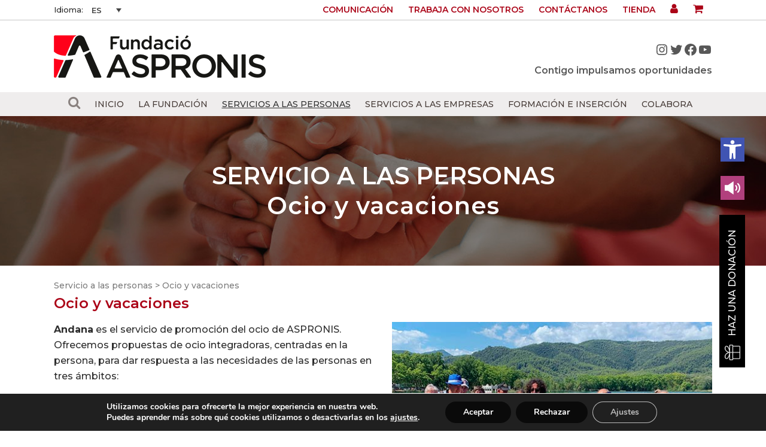

--- FILE ---
content_type: text/html; charset=utf-8
request_url: https://www.google.com/recaptcha/api2/anchor?ar=1&k=6LeugaoiAAAAACqKvT9D2OGyZdnwbCbyUdDqQgUH&co=aHR0cHM6Ly93d3cuYXNwcm9uaXMuY29tOjQ0Mw..&hl=en&v=PoyoqOPhxBO7pBk68S4YbpHZ&size=invisible&anchor-ms=20000&execute-ms=30000&cb=bb0aqmt2rqrv
body_size: 48329
content:
<!DOCTYPE HTML><html dir="ltr" lang="en"><head><meta http-equiv="Content-Type" content="text/html; charset=UTF-8">
<meta http-equiv="X-UA-Compatible" content="IE=edge">
<title>reCAPTCHA</title>
<style type="text/css">
/* cyrillic-ext */
@font-face {
  font-family: 'Roboto';
  font-style: normal;
  font-weight: 400;
  font-stretch: 100%;
  src: url(//fonts.gstatic.com/s/roboto/v48/KFO7CnqEu92Fr1ME7kSn66aGLdTylUAMa3GUBHMdazTgWw.woff2) format('woff2');
  unicode-range: U+0460-052F, U+1C80-1C8A, U+20B4, U+2DE0-2DFF, U+A640-A69F, U+FE2E-FE2F;
}
/* cyrillic */
@font-face {
  font-family: 'Roboto';
  font-style: normal;
  font-weight: 400;
  font-stretch: 100%;
  src: url(//fonts.gstatic.com/s/roboto/v48/KFO7CnqEu92Fr1ME7kSn66aGLdTylUAMa3iUBHMdazTgWw.woff2) format('woff2');
  unicode-range: U+0301, U+0400-045F, U+0490-0491, U+04B0-04B1, U+2116;
}
/* greek-ext */
@font-face {
  font-family: 'Roboto';
  font-style: normal;
  font-weight: 400;
  font-stretch: 100%;
  src: url(//fonts.gstatic.com/s/roboto/v48/KFO7CnqEu92Fr1ME7kSn66aGLdTylUAMa3CUBHMdazTgWw.woff2) format('woff2');
  unicode-range: U+1F00-1FFF;
}
/* greek */
@font-face {
  font-family: 'Roboto';
  font-style: normal;
  font-weight: 400;
  font-stretch: 100%;
  src: url(//fonts.gstatic.com/s/roboto/v48/KFO7CnqEu92Fr1ME7kSn66aGLdTylUAMa3-UBHMdazTgWw.woff2) format('woff2');
  unicode-range: U+0370-0377, U+037A-037F, U+0384-038A, U+038C, U+038E-03A1, U+03A3-03FF;
}
/* math */
@font-face {
  font-family: 'Roboto';
  font-style: normal;
  font-weight: 400;
  font-stretch: 100%;
  src: url(//fonts.gstatic.com/s/roboto/v48/KFO7CnqEu92Fr1ME7kSn66aGLdTylUAMawCUBHMdazTgWw.woff2) format('woff2');
  unicode-range: U+0302-0303, U+0305, U+0307-0308, U+0310, U+0312, U+0315, U+031A, U+0326-0327, U+032C, U+032F-0330, U+0332-0333, U+0338, U+033A, U+0346, U+034D, U+0391-03A1, U+03A3-03A9, U+03B1-03C9, U+03D1, U+03D5-03D6, U+03F0-03F1, U+03F4-03F5, U+2016-2017, U+2034-2038, U+203C, U+2040, U+2043, U+2047, U+2050, U+2057, U+205F, U+2070-2071, U+2074-208E, U+2090-209C, U+20D0-20DC, U+20E1, U+20E5-20EF, U+2100-2112, U+2114-2115, U+2117-2121, U+2123-214F, U+2190, U+2192, U+2194-21AE, U+21B0-21E5, U+21F1-21F2, U+21F4-2211, U+2213-2214, U+2216-22FF, U+2308-230B, U+2310, U+2319, U+231C-2321, U+2336-237A, U+237C, U+2395, U+239B-23B7, U+23D0, U+23DC-23E1, U+2474-2475, U+25AF, U+25B3, U+25B7, U+25BD, U+25C1, U+25CA, U+25CC, U+25FB, U+266D-266F, U+27C0-27FF, U+2900-2AFF, U+2B0E-2B11, U+2B30-2B4C, U+2BFE, U+3030, U+FF5B, U+FF5D, U+1D400-1D7FF, U+1EE00-1EEFF;
}
/* symbols */
@font-face {
  font-family: 'Roboto';
  font-style: normal;
  font-weight: 400;
  font-stretch: 100%;
  src: url(//fonts.gstatic.com/s/roboto/v48/KFO7CnqEu92Fr1ME7kSn66aGLdTylUAMaxKUBHMdazTgWw.woff2) format('woff2');
  unicode-range: U+0001-000C, U+000E-001F, U+007F-009F, U+20DD-20E0, U+20E2-20E4, U+2150-218F, U+2190, U+2192, U+2194-2199, U+21AF, U+21E6-21F0, U+21F3, U+2218-2219, U+2299, U+22C4-22C6, U+2300-243F, U+2440-244A, U+2460-24FF, U+25A0-27BF, U+2800-28FF, U+2921-2922, U+2981, U+29BF, U+29EB, U+2B00-2BFF, U+4DC0-4DFF, U+FFF9-FFFB, U+10140-1018E, U+10190-1019C, U+101A0, U+101D0-101FD, U+102E0-102FB, U+10E60-10E7E, U+1D2C0-1D2D3, U+1D2E0-1D37F, U+1F000-1F0FF, U+1F100-1F1AD, U+1F1E6-1F1FF, U+1F30D-1F30F, U+1F315, U+1F31C, U+1F31E, U+1F320-1F32C, U+1F336, U+1F378, U+1F37D, U+1F382, U+1F393-1F39F, U+1F3A7-1F3A8, U+1F3AC-1F3AF, U+1F3C2, U+1F3C4-1F3C6, U+1F3CA-1F3CE, U+1F3D4-1F3E0, U+1F3ED, U+1F3F1-1F3F3, U+1F3F5-1F3F7, U+1F408, U+1F415, U+1F41F, U+1F426, U+1F43F, U+1F441-1F442, U+1F444, U+1F446-1F449, U+1F44C-1F44E, U+1F453, U+1F46A, U+1F47D, U+1F4A3, U+1F4B0, U+1F4B3, U+1F4B9, U+1F4BB, U+1F4BF, U+1F4C8-1F4CB, U+1F4D6, U+1F4DA, U+1F4DF, U+1F4E3-1F4E6, U+1F4EA-1F4ED, U+1F4F7, U+1F4F9-1F4FB, U+1F4FD-1F4FE, U+1F503, U+1F507-1F50B, U+1F50D, U+1F512-1F513, U+1F53E-1F54A, U+1F54F-1F5FA, U+1F610, U+1F650-1F67F, U+1F687, U+1F68D, U+1F691, U+1F694, U+1F698, U+1F6AD, U+1F6B2, U+1F6B9-1F6BA, U+1F6BC, U+1F6C6-1F6CF, U+1F6D3-1F6D7, U+1F6E0-1F6EA, U+1F6F0-1F6F3, U+1F6F7-1F6FC, U+1F700-1F7FF, U+1F800-1F80B, U+1F810-1F847, U+1F850-1F859, U+1F860-1F887, U+1F890-1F8AD, U+1F8B0-1F8BB, U+1F8C0-1F8C1, U+1F900-1F90B, U+1F93B, U+1F946, U+1F984, U+1F996, U+1F9E9, U+1FA00-1FA6F, U+1FA70-1FA7C, U+1FA80-1FA89, U+1FA8F-1FAC6, U+1FACE-1FADC, U+1FADF-1FAE9, U+1FAF0-1FAF8, U+1FB00-1FBFF;
}
/* vietnamese */
@font-face {
  font-family: 'Roboto';
  font-style: normal;
  font-weight: 400;
  font-stretch: 100%;
  src: url(//fonts.gstatic.com/s/roboto/v48/KFO7CnqEu92Fr1ME7kSn66aGLdTylUAMa3OUBHMdazTgWw.woff2) format('woff2');
  unicode-range: U+0102-0103, U+0110-0111, U+0128-0129, U+0168-0169, U+01A0-01A1, U+01AF-01B0, U+0300-0301, U+0303-0304, U+0308-0309, U+0323, U+0329, U+1EA0-1EF9, U+20AB;
}
/* latin-ext */
@font-face {
  font-family: 'Roboto';
  font-style: normal;
  font-weight: 400;
  font-stretch: 100%;
  src: url(//fonts.gstatic.com/s/roboto/v48/KFO7CnqEu92Fr1ME7kSn66aGLdTylUAMa3KUBHMdazTgWw.woff2) format('woff2');
  unicode-range: U+0100-02BA, U+02BD-02C5, U+02C7-02CC, U+02CE-02D7, U+02DD-02FF, U+0304, U+0308, U+0329, U+1D00-1DBF, U+1E00-1E9F, U+1EF2-1EFF, U+2020, U+20A0-20AB, U+20AD-20C0, U+2113, U+2C60-2C7F, U+A720-A7FF;
}
/* latin */
@font-face {
  font-family: 'Roboto';
  font-style: normal;
  font-weight: 400;
  font-stretch: 100%;
  src: url(//fonts.gstatic.com/s/roboto/v48/KFO7CnqEu92Fr1ME7kSn66aGLdTylUAMa3yUBHMdazQ.woff2) format('woff2');
  unicode-range: U+0000-00FF, U+0131, U+0152-0153, U+02BB-02BC, U+02C6, U+02DA, U+02DC, U+0304, U+0308, U+0329, U+2000-206F, U+20AC, U+2122, U+2191, U+2193, U+2212, U+2215, U+FEFF, U+FFFD;
}
/* cyrillic-ext */
@font-face {
  font-family: 'Roboto';
  font-style: normal;
  font-weight: 500;
  font-stretch: 100%;
  src: url(//fonts.gstatic.com/s/roboto/v48/KFO7CnqEu92Fr1ME7kSn66aGLdTylUAMa3GUBHMdazTgWw.woff2) format('woff2');
  unicode-range: U+0460-052F, U+1C80-1C8A, U+20B4, U+2DE0-2DFF, U+A640-A69F, U+FE2E-FE2F;
}
/* cyrillic */
@font-face {
  font-family: 'Roboto';
  font-style: normal;
  font-weight: 500;
  font-stretch: 100%;
  src: url(//fonts.gstatic.com/s/roboto/v48/KFO7CnqEu92Fr1ME7kSn66aGLdTylUAMa3iUBHMdazTgWw.woff2) format('woff2');
  unicode-range: U+0301, U+0400-045F, U+0490-0491, U+04B0-04B1, U+2116;
}
/* greek-ext */
@font-face {
  font-family: 'Roboto';
  font-style: normal;
  font-weight: 500;
  font-stretch: 100%;
  src: url(//fonts.gstatic.com/s/roboto/v48/KFO7CnqEu92Fr1ME7kSn66aGLdTylUAMa3CUBHMdazTgWw.woff2) format('woff2');
  unicode-range: U+1F00-1FFF;
}
/* greek */
@font-face {
  font-family: 'Roboto';
  font-style: normal;
  font-weight: 500;
  font-stretch: 100%;
  src: url(//fonts.gstatic.com/s/roboto/v48/KFO7CnqEu92Fr1ME7kSn66aGLdTylUAMa3-UBHMdazTgWw.woff2) format('woff2');
  unicode-range: U+0370-0377, U+037A-037F, U+0384-038A, U+038C, U+038E-03A1, U+03A3-03FF;
}
/* math */
@font-face {
  font-family: 'Roboto';
  font-style: normal;
  font-weight: 500;
  font-stretch: 100%;
  src: url(//fonts.gstatic.com/s/roboto/v48/KFO7CnqEu92Fr1ME7kSn66aGLdTylUAMawCUBHMdazTgWw.woff2) format('woff2');
  unicode-range: U+0302-0303, U+0305, U+0307-0308, U+0310, U+0312, U+0315, U+031A, U+0326-0327, U+032C, U+032F-0330, U+0332-0333, U+0338, U+033A, U+0346, U+034D, U+0391-03A1, U+03A3-03A9, U+03B1-03C9, U+03D1, U+03D5-03D6, U+03F0-03F1, U+03F4-03F5, U+2016-2017, U+2034-2038, U+203C, U+2040, U+2043, U+2047, U+2050, U+2057, U+205F, U+2070-2071, U+2074-208E, U+2090-209C, U+20D0-20DC, U+20E1, U+20E5-20EF, U+2100-2112, U+2114-2115, U+2117-2121, U+2123-214F, U+2190, U+2192, U+2194-21AE, U+21B0-21E5, U+21F1-21F2, U+21F4-2211, U+2213-2214, U+2216-22FF, U+2308-230B, U+2310, U+2319, U+231C-2321, U+2336-237A, U+237C, U+2395, U+239B-23B7, U+23D0, U+23DC-23E1, U+2474-2475, U+25AF, U+25B3, U+25B7, U+25BD, U+25C1, U+25CA, U+25CC, U+25FB, U+266D-266F, U+27C0-27FF, U+2900-2AFF, U+2B0E-2B11, U+2B30-2B4C, U+2BFE, U+3030, U+FF5B, U+FF5D, U+1D400-1D7FF, U+1EE00-1EEFF;
}
/* symbols */
@font-face {
  font-family: 'Roboto';
  font-style: normal;
  font-weight: 500;
  font-stretch: 100%;
  src: url(//fonts.gstatic.com/s/roboto/v48/KFO7CnqEu92Fr1ME7kSn66aGLdTylUAMaxKUBHMdazTgWw.woff2) format('woff2');
  unicode-range: U+0001-000C, U+000E-001F, U+007F-009F, U+20DD-20E0, U+20E2-20E4, U+2150-218F, U+2190, U+2192, U+2194-2199, U+21AF, U+21E6-21F0, U+21F3, U+2218-2219, U+2299, U+22C4-22C6, U+2300-243F, U+2440-244A, U+2460-24FF, U+25A0-27BF, U+2800-28FF, U+2921-2922, U+2981, U+29BF, U+29EB, U+2B00-2BFF, U+4DC0-4DFF, U+FFF9-FFFB, U+10140-1018E, U+10190-1019C, U+101A0, U+101D0-101FD, U+102E0-102FB, U+10E60-10E7E, U+1D2C0-1D2D3, U+1D2E0-1D37F, U+1F000-1F0FF, U+1F100-1F1AD, U+1F1E6-1F1FF, U+1F30D-1F30F, U+1F315, U+1F31C, U+1F31E, U+1F320-1F32C, U+1F336, U+1F378, U+1F37D, U+1F382, U+1F393-1F39F, U+1F3A7-1F3A8, U+1F3AC-1F3AF, U+1F3C2, U+1F3C4-1F3C6, U+1F3CA-1F3CE, U+1F3D4-1F3E0, U+1F3ED, U+1F3F1-1F3F3, U+1F3F5-1F3F7, U+1F408, U+1F415, U+1F41F, U+1F426, U+1F43F, U+1F441-1F442, U+1F444, U+1F446-1F449, U+1F44C-1F44E, U+1F453, U+1F46A, U+1F47D, U+1F4A3, U+1F4B0, U+1F4B3, U+1F4B9, U+1F4BB, U+1F4BF, U+1F4C8-1F4CB, U+1F4D6, U+1F4DA, U+1F4DF, U+1F4E3-1F4E6, U+1F4EA-1F4ED, U+1F4F7, U+1F4F9-1F4FB, U+1F4FD-1F4FE, U+1F503, U+1F507-1F50B, U+1F50D, U+1F512-1F513, U+1F53E-1F54A, U+1F54F-1F5FA, U+1F610, U+1F650-1F67F, U+1F687, U+1F68D, U+1F691, U+1F694, U+1F698, U+1F6AD, U+1F6B2, U+1F6B9-1F6BA, U+1F6BC, U+1F6C6-1F6CF, U+1F6D3-1F6D7, U+1F6E0-1F6EA, U+1F6F0-1F6F3, U+1F6F7-1F6FC, U+1F700-1F7FF, U+1F800-1F80B, U+1F810-1F847, U+1F850-1F859, U+1F860-1F887, U+1F890-1F8AD, U+1F8B0-1F8BB, U+1F8C0-1F8C1, U+1F900-1F90B, U+1F93B, U+1F946, U+1F984, U+1F996, U+1F9E9, U+1FA00-1FA6F, U+1FA70-1FA7C, U+1FA80-1FA89, U+1FA8F-1FAC6, U+1FACE-1FADC, U+1FADF-1FAE9, U+1FAF0-1FAF8, U+1FB00-1FBFF;
}
/* vietnamese */
@font-face {
  font-family: 'Roboto';
  font-style: normal;
  font-weight: 500;
  font-stretch: 100%;
  src: url(//fonts.gstatic.com/s/roboto/v48/KFO7CnqEu92Fr1ME7kSn66aGLdTylUAMa3OUBHMdazTgWw.woff2) format('woff2');
  unicode-range: U+0102-0103, U+0110-0111, U+0128-0129, U+0168-0169, U+01A0-01A1, U+01AF-01B0, U+0300-0301, U+0303-0304, U+0308-0309, U+0323, U+0329, U+1EA0-1EF9, U+20AB;
}
/* latin-ext */
@font-face {
  font-family: 'Roboto';
  font-style: normal;
  font-weight: 500;
  font-stretch: 100%;
  src: url(//fonts.gstatic.com/s/roboto/v48/KFO7CnqEu92Fr1ME7kSn66aGLdTylUAMa3KUBHMdazTgWw.woff2) format('woff2');
  unicode-range: U+0100-02BA, U+02BD-02C5, U+02C7-02CC, U+02CE-02D7, U+02DD-02FF, U+0304, U+0308, U+0329, U+1D00-1DBF, U+1E00-1E9F, U+1EF2-1EFF, U+2020, U+20A0-20AB, U+20AD-20C0, U+2113, U+2C60-2C7F, U+A720-A7FF;
}
/* latin */
@font-face {
  font-family: 'Roboto';
  font-style: normal;
  font-weight: 500;
  font-stretch: 100%;
  src: url(//fonts.gstatic.com/s/roboto/v48/KFO7CnqEu92Fr1ME7kSn66aGLdTylUAMa3yUBHMdazQ.woff2) format('woff2');
  unicode-range: U+0000-00FF, U+0131, U+0152-0153, U+02BB-02BC, U+02C6, U+02DA, U+02DC, U+0304, U+0308, U+0329, U+2000-206F, U+20AC, U+2122, U+2191, U+2193, U+2212, U+2215, U+FEFF, U+FFFD;
}
/* cyrillic-ext */
@font-face {
  font-family: 'Roboto';
  font-style: normal;
  font-weight: 900;
  font-stretch: 100%;
  src: url(//fonts.gstatic.com/s/roboto/v48/KFO7CnqEu92Fr1ME7kSn66aGLdTylUAMa3GUBHMdazTgWw.woff2) format('woff2');
  unicode-range: U+0460-052F, U+1C80-1C8A, U+20B4, U+2DE0-2DFF, U+A640-A69F, U+FE2E-FE2F;
}
/* cyrillic */
@font-face {
  font-family: 'Roboto';
  font-style: normal;
  font-weight: 900;
  font-stretch: 100%;
  src: url(//fonts.gstatic.com/s/roboto/v48/KFO7CnqEu92Fr1ME7kSn66aGLdTylUAMa3iUBHMdazTgWw.woff2) format('woff2');
  unicode-range: U+0301, U+0400-045F, U+0490-0491, U+04B0-04B1, U+2116;
}
/* greek-ext */
@font-face {
  font-family: 'Roboto';
  font-style: normal;
  font-weight: 900;
  font-stretch: 100%;
  src: url(//fonts.gstatic.com/s/roboto/v48/KFO7CnqEu92Fr1ME7kSn66aGLdTylUAMa3CUBHMdazTgWw.woff2) format('woff2');
  unicode-range: U+1F00-1FFF;
}
/* greek */
@font-face {
  font-family: 'Roboto';
  font-style: normal;
  font-weight: 900;
  font-stretch: 100%;
  src: url(//fonts.gstatic.com/s/roboto/v48/KFO7CnqEu92Fr1ME7kSn66aGLdTylUAMa3-UBHMdazTgWw.woff2) format('woff2');
  unicode-range: U+0370-0377, U+037A-037F, U+0384-038A, U+038C, U+038E-03A1, U+03A3-03FF;
}
/* math */
@font-face {
  font-family: 'Roboto';
  font-style: normal;
  font-weight: 900;
  font-stretch: 100%;
  src: url(//fonts.gstatic.com/s/roboto/v48/KFO7CnqEu92Fr1ME7kSn66aGLdTylUAMawCUBHMdazTgWw.woff2) format('woff2');
  unicode-range: U+0302-0303, U+0305, U+0307-0308, U+0310, U+0312, U+0315, U+031A, U+0326-0327, U+032C, U+032F-0330, U+0332-0333, U+0338, U+033A, U+0346, U+034D, U+0391-03A1, U+03A3-03A9, U+03B1-03C9, U+03D1, U+03D5-03D6, U+03F0-03F1, U+03F4-03F5, U+2016-2017, U+2034-2038, U+203C, U+2040, U+2043, U+2047, U+2050, U+2057, U+205F, U+2070-2071, U+2074-208E, U+2090-209C, U+20D0-20DC, U+20E1, U+20E5-20EF, U+2100-2112, U+2114-2115, U+2117-2121, U+2123-214F, U+2190, U+2192, U+2194-21AE, U+21B0-21E5, U+21F1-21F2, U+21F4-2211, U+2213-2214, U+2216-22FF, U+2308-230B, U+2310, U+2319, U+231C-2321, U+2336-237A, U+237C, U+2395, U+239B-23B7, U+23D0, U+23DC-23E1, U+2474-2475, U+25AF, U+25B3, U+25B7, U+25BD, U+25C1, U+25CA, U+25CC, U+25FB, U+266D-266F, U+27C0-27FF, U+2900-2AFF, U+2B0E-2B11, U+2B30-2B4C, U+2BFE, U+3030, U+FF5B, U+FF5D, U+1D400-1D7FF, U+1EE00-1EEFF;
}
/* symbols */
@font-face {
  font-family: 'Roboto';
  font-style: normal;
  font-weight: 900;
  font-stretch: 100%;
  src: url(//fonts.gstatic.com/s/roboto/v48/KFO7CnqEu92Fr1ME7kSn66aGLdTylUAMaxKUBHMdazTgWw.woff2) format('woff2');
  unicode-range: U+0001-000C, U+000E-001F, U+007F-009F, U+20DD-20E0, U+20E2-20E4, U+2150-218F, U+2190, U+2192, U+2194-2199, U+21AF, U+21E6-21F0, U+21F3, U+2218-2219, U+2299, U+22C4-22C6, U+2300-243F, U+2440-244A, U+2460-24FF, U+25A0-27BF, U+2800-28FF, U+2921-2922, U+2981, U+29BF, U+29EB, U+2B00-2BFF, U+4DC0-4DFF, U+FFF9-FFFB, U+10140-1018E, U+10190-1019C, U+101A0, U+101D0-101FD, U+102E0-102FB, U+10E60-10E7E, U+1D2C0-1D2D3, U+1D2E0-1D37F, U+1F000-1F0FF, U+1F100-1F1AD, U+1F1E6-1F1FF, U+1F30D-1F30F, U+1F315, U+1F31C, U+1F31E, U+1F320-1F32C, U+1F336, U+1F378, U+1F37D, U+1F382, U+1F393-1F39F, U+1F3A7-1F3A8, U+1F3AC-1F3AF, U+1F3C2, U+1F3C4-1F3C6, U+1F3CA-1F3CE, U+1F3D4-1F3E0, U+1F3ED, U+1F3F1-1F3F3, U+1F3F5-1F3F7, U+1F408, U+1F415, U+1F41F, U+1F426, U+1F43F, U+1F441-1F442, U+1F444, U+1F446-1F449, U+1F44C-1F44E, U+1F453, U+1F46A, U+1F47D, U+1F4A3, U+1F4B0, U+1F4B3, U+1F4B9, U+1F4BB, U+1F4BF, U+1F4C8-1F4CB, U+1F4D6, U+1F4DA, U+1F4DF, U+1F4E3-1F4E6, U+1F4EA-1F4ED, U+1F4F7, U+1F4F9-1F4FB, U+1F4FD-1F4FE, U+1F503, U+1F507-1F50B, U+1F50D, U+1F512-1F513, U+1F53E-1F54A, U+1F54F-1F5FA, U+1F610, U+1F650-1F67F, U+1F687, U+1F68D, U+1F691, U+1F694, U+1F698, U+1F6AD, U+1F6B2, U+1F6B9-1F6BA, U+1F6BC, U+1F6C6-1F6CF, U+1F6D3-1F6D7, U+1F6E0-1F6EA, U+1F6F0-1F6F3, U+1F6F7-1F6FC, U+1F700-1F7FF, U+1F800-1F80B, U+1F810-1F847, U+1F850-1F859, U+1F860-1F887, U+1F890-1F8AD, U+1F8B0-1F8BB, U+1F8C0-1F8C1, U+1F900-1F90B, U+1F93B, U+1F946, U+1F984, U+1F996, U+1F9E9, U+1FA00-1FA6F, U+1FA70-1FA7C, U+1FA80-1FA89, U+1FA8F-1FAC6, U+1FACE-1FADC, U+1FADF-1FAE9, U+1FAF0-1FAF8, U+1FB00-1FBFF;
}
/* vietnamese */
@font-face {
  font-family: 'Roboto';
  font-style: normal;
  font-weight: 900;
  font-stretch: 100%;
  src: url(//fonts.gstatic.com/s/roboto/v48/KFO7CnqEu92Fr1ME7kSn66aGLdTylUAMa3OUBHMdazTgWw.woff2) format('woff2');
  unicode-range: U+0102-0103, U+0110-0111, U+0128-0129, U+0168-0169, U+01A0-01A1, U+01AF-01B0, U+0300-0301, U+0303-0304, U+0308-0309, U+0323, U+0329, U+1EA0-1EF9, U+20AB;
}
/* latin-ext */
@font-face {
  font-family: 'Roboto';
  font-style: normal;
  font-weight: 900;
  font-stretch: 100%;
  src: url(//fonts.gstatic.com/s/roboto/v48/KFO7CnqEu92Fr1ME7kSn66aGLdTylUAMa3KUBHMdazTgWw.woff2) format('woff2');
  unicode-range: U+0100-02BA, U+02BD-02C5, U+02C7-02CC, U+02CE-02D7, U+02DD-02FF, U+0304, U+0308, U+0329, U+1D00-1DBF, U+1E00-1E9F, U+1EF2-1EFF, U+2020, U+20A0-20AB, U+20AD-20C0, U+2113, U+2C60-2C7F, U+A720-A7FF;
}
/* latin */
@font-face {
  font-family: 'Roboto';
  font-style: normal;
  font-weight: 900;
  font-stretch: 100%;
  src: url(//fonts.gstatic.com/s/roboto/v48/KFO7CnqEu92Fr1ME7kSn66aGLdTylUAMa3yUBHMdazQ.woff2) format('woff2');
  unicode-range: U+0000-00FF, U+0131, U+0152-0153, U+02BB-02BC, U+02C6, U+02DA, U+02DC, U+0304, U+0308, U+0329, U+2000-206F, U+20AC, U+2122, U+2191, U+2193, U+2212, U+2215, U+FEFF, U+FFFD;
}

</style>
<link rel="stylesheet" type="text/css" href="https://www.gstatic.com/recaptcha/releases/PoyoqOPhxBO7pBk68S4YbpHZ/styles__ltr.css">
<script nonce="iBvKioe7WTjb1IvHZN8AeA" type="text/javascript">window['__recaptcha_api'] = 'https://www.google.com/recaptcha/api2/';</script>
<script type="text/javascript" src="https://www.gstatic.com/recaptcha/releases/PoyoqOPhxBO7pBk68S4YbpHZ/recaptcha__en.js" nonce="iBvKioe7WTjb1IvHZN8AeA">
      
    </script></head>
<body><div id="rc-anchor-alert" class="rc-anchor-alert"></div>
<input type="hidden" id="recaptcha-token" value="[base64]">
<script type="text/javascript" nonce="iBvKioe7WTjb1IvHZN8AeA">
      recaptcha.anchor.Main.init("[\x22ainput\x22,[\x22bgdata\x22,\x22\x22,\[base64]/[base64]/UltIKytdPWE6KGE8MjA0OD9SW0grK109YT4+NnwxOTI6KChhJjY0NTEyKT09NTUyOTYmJnErMTxoLmxlbmd0aCYmKGguY2hhckNvZGVBdChxKzEpJjY0NTEyKT09NTYzMjA/[base64]/MjU1OlI/[base64]/[base64]/[base64]/[base64]/[base64]/[base64]/[base64]/[base64]/[base64]/[base64]\x22,\[base64]\\u003d\\u003d\x22,\x22cMKJw40gw5V3IAEeAWZLw5DCq8OpSFNpB8O6w5vCssOywq5awr3DolBcP8Kow5JFFQTCvMKLw4HDm3vDmgfDncKIw7NBQRN9w6EGw6PDsMKSw4lVwqvDnz41wqLCkMOOKlJNwo1nw5YTw6Qmwqs/NMOhw6h0RWAEG1bCv0UKAVcfwoDCkk9JIl7DjyzDj8K7DMOiT0jCi29bKsKnwpXCvy8ew4nChDHCvsOSQ8KjPFoJR8KGwpQ/w6IVUMOMQ8OmHjjDr8KXcFI3wpDCoUhMPMOUw4zCm8Odw4LDlMK0w7pxw6QMwrBdw7d0w4LCh2BwwqJJIhjCv8O7dMOowpl5w7/DqDZIw4Ffw6nDkVrDrTTCtMKTwotUB8OfJsKfIxjCtMKaZMKKw6Flw6XCjw9iwr4XNmnDrjhkw4wHLgZNeEXCrcK/wpDDp8ODcApjwoLCpkUFVMO9JgNEw499wovCj07CnmjDsUzCmsOnwosEw4R7wqHCgMOVV8OIdAPCvcK4wqYhw7hWw7drw59Rw4QJwqRaw5QrFUJXw5oMG2U2dy/[base64]/GcKTS8Kjwp0DWSsFaBPCqcKPw6s6wpjCj8KOwowLwqtjw4plDMKvw4MAYcKjw4A3B3HDvT1OMDjCvVvCkAoZw4vCiR7Dg8KUw4rCkgQqU8KkaG0JfsOfS8O6wofDvcOnw5Igw57CtMO1WHPDplNLwrvDo253WsKCwoNWwp3CjT/CjWNxbDcJw4LDmcOOw6Fowqcqw6vDgsKoFBPDlsKiwrQEwqk3GMO6VxLCuMObwpPCtMObwqzDi3wCw4DDggUwwpsHQBLCnMO/NSBkcj42BMOGVMOyFlBgN8KXw4DDp2Z6wo84EEHDpXRSw57ChWbDlcK9FwZ1w4TCmWdcwpvCnhtLXkPDmBrCjyDCqMObwp7Dj8OLf1jDoB/DhMO1OStDw6bCkm9SwokWVsK2EMO+WhhFwoFdcsKiDHQTwr80wp3DjcKQMMO4cwrChRTCmWjDrXTDkcOqw6vDv8OVwrBiB8OXByhDaFsjAgnCt1HCmSHCpljDi3A+AMKmEMK/[base64]/[base64]/DlcKnwrnDucKpw77CpcKzdxfCsMKGGMO1w7odYHJNCyHCoMK1w6zDo8KrwpLDlQUoDXV/[base64]/[base64]/Dr1VbDQRpw6UTR25Hwq1nIMO+QMK8wqjDqFrCqcK7wpjDu8K6w6F6ICHCiB5vwroAOcKHwrTCmXFZGU3DmsKaZsK+dREzw53DrlnCu04dwrgZw63Ci8KEZRxfHH1dRMOYWMKLVsKRw6/ClMOrwqw3wokHa27CiMOuNAgzwpjDkMKkZwYJacKSIHzCh3AgwogoGcO3w40nwr5DOnxCLRYQw7shFcK/w47DuAkfdhDCjsKEZWDCgMOGw7xiGShDMl7DqWzCgMKqw6/DosKiN8OYw4Yjw43Ck8K4A8OdXMO9K3tCw41yF8OBwp1Pw4vCpETCksK9FcKtwrXCkzfDskrCsMKhSV5zwpA3XwTCrn7DtxDCg8K2JhdBwrbDinbCm8OCw5fDlcKzLQ0yWcOswrzCugjDicKhPmF1w54Mwq/[base64]/wrHDnQLDu3tJwqd0w48uw44vSlzCucKPesOGwpLClcOEw59ewoVUNRkGVWtocFDCvRdAccOSwqvCsAwlKw/DtywAWcKrw6jDmcK4TsOIwqRSw74iw5/[base64]/Cn2vDg8KeTcOAw4ZbwrfCuSrCtgB7aBXDmMKjw4JWaGPDp2PDrcKFQl7DuAY7Oz7DnAvDt8Osw6QdbDBHDsOQwoPCn21Yw6jCoMKsw7cWwpdqw5YWwpAUNsODwpfCksOYw7ELEgwpc8KDakDCr8KQCsK/w5Mzw5NJw41yRhAGwqXCr8Osw5XDvFQyw7R7wpxnw4EFwozClGLDvhXDr8KqShDDhsOgc3bClMKOGzLDjMOgRVdPU0xKwrfCohM9wq1jw6I1w5BHw5pUdiLCiWopJcODw73CtcKVbsKocAPDvF0ow6IhwozCj8OAbVx4w7/DgMKuJ0TDtMKhw5PCkGTDpcKKwrcIGsKJw49kIBHDvMK9w4TDjD/CnXHDscOMWSbCmMO0QFDDmsKRw7M8wqfCuCN/wq7ClwbCozfDhcOgwqHDj2B5wrjDvcKWwpjDgmvCncKGw6PDnsO5ecKOMS85B8OjbBZGFn4Bw5k7w6DDsx3CgVrDssOMCCbDvUnCicOENsO+wqHClsKpwrQVw6rDp0nDtE8/V0UMw7/[base64]/DihgUNj5KwrcNRcOkw53DvVXDi8O5wrXDkg9cBcOhWsKhNFLDph/CgBMwCAfDuF5fHsOEETTDiMOpwr9xR3rCoGfCmCjCo8O+NMKZP8OPw6TDksOFwroJJVl3wpPDrsOdNMOVFBkrw7hHw6/DmyRew6LChcK/[base64]/DqBXCth1rGMOoQXIow7hTw5LDu8K4w7TDksKRRjxOw5PDuSZOw4g+Rj5DcwXChlrCumHCssOywoU5w53DscOxw5dsNysscMOcw5HCjXXDsWrCrMKHG8KGwrbDlnHCmcKvesKBw5IERj4ZfcOFw7BvKx/[base64]/ClyDCocKxwpvCr8KEw7jDg8KcwqzCo03DizgIBijCpypiw4nDksOUDWc3IjFMw4HCksObw7Ybe8Oae8OzNFgSwqLDl8OywqPDiMO8TjbChMKzw7N1w6bCnQoxC8K/w6RHLyLDmcO5PsOUOnPCpWscRFpMOcOoYsKZwowcDMKBwp/CkCZZw6rCmMO/w6/DmsKDwp/[base64]/w6Q/NMKjw7BQKwjCoELCv34vwpDDkwvDv1rCosK6YsOrwq9/wqPCqVHCmEHCusKkAgzDrcOpe8K+w6zDm39PfHfCvMO5UEXCi1pJw4vDkMOnW0PDicOnwoNDwq4pIMOmIcKLJVrCiljCkz8Xw7lRfjPCgMK6w5LCk8OHwqfCn8OFw680wq8iwqLCmsKpwpPCo8Kswpg0w7XCqBPDkGhbw7/DjMKBw4rDmcO/wrnDkMKeM03Ct8KpJ0YILMKJJMKiHjvDusKFw60cwoDCkMOgwqrDuTZ0Y8KLOMKfwrzCqsKjNgzCmxNCw6nDgMK8wqvCn8KgwqILw6YtwpnDsMOMw4rDj8KlIsKJcybDncK7BcKJXm/DgsKiDUbCr8KYZTXCrcK7PcOHasOOw4wPw7QTwqZGwrnDu2nCmcO2VcKvw7/DslTDsio0ITPCm2cqdnXDmBjCkW3DszPDr8KCw6dwwobCl8OUwpxww5slW1FjwoY3SsOwasO0IcK/[base64]/w5/[base64]/[base64]/wr3CsmbCrMKkaXPDhMKnwpkRNV3CucKOMcKoGMKBwqDDu8K5cxTCvQ3CjsKPw4t4w45pw5tYX0QnJCh8wobClC/DtB85RTVWwpYbfAB8QcOtPyJMw6kuGD4twoAUWMKhWsKveBnDqG/Dl8KMw7/[base64]/DpcOJLcKTw4DDh8KlaMOEwoPCmSFwUm4ZWzvCq8Ovw5lAM8OiUA5Uw7TDuT7DvQ/DmWIGdsKpw5QTQ8Ovwqo9w7HDmMOeGn/[base64]/wofCu8Kmw5g7a8ODBcOjwrbCnMOqdVDDrMO6w6ctw4xFwoPCkMOFbxHCq8K+AcKrw7/CisK1wowywpAENhDDmMKlW1fCvxbCt0NvV1xuU8OXw6vCtwt5a17CpcK4UsOfZcOFSyNrR2wLIjfCvmvDj8Opw7LCgMKawrt9wqXDihXCvl7Cmh/CqcOHw6bCk8O6wo8/wpc4BiBQbWd8w5vDgBzDoizCjizCg8KDIDllXFY0wrQAwrRcZMKMw4N1QXrCj8K3w5rCrcKcX8O+aMKDwrLClsK7wp/CkwDCksOQwo/Dj8KxBW4OwrvCgMOIwozDngBNw7HDk8K7w5/[base64]/[base64]/CmsOswqMEw4LDogwowo9KwqhkTMKywpbCrFDDoMKpYsKVaAFbE8KbPgvChcKQTTpnMcKZBcKRw7ZrworCuz9kO8O5wqcraCfDnsO7w4TDmsO+wpgvw6vCg2w+RcKfw79FUR3DnMKMbsKLwp3DgsK5PMOab8KEwp9RTWsFwq/Dh10RbMOvw7nCgAM/I8Krw7Zmw5MZECJNwpRQFhEswo9Twos4VkNNwpPDocO8woc0wr1qCAPDt8OTJi7Do8KIM8KDwrPDuzEpc8K4wrEFwqMNw5AuwrM2LwvDsTvDisKTBsOOw542VMOzwqnDisO2wpgxwqwmXyREwoTCo8KlNRMdEwbCucOLw7pmw5EzWiYMw7LCh8Oswq/Dq0bDnMOFwroFDMOcTl9XDTMnw5fDsC7DmcO5RcOkwpAQw4xww7FeYH/CgEx4InFFZmvDgBjDksOjwrAWwrnCiMOMScKXw50ow7PDllnDiSHCkClucSpmH8O2Dmx9wqHCgFNoAcOrw618WXfDsnlEw6w5w4JSAHjDhhQqwoLDqMKbwpt2FMOQw7ALahjDuSpfOEVcwqbCicKZSmcSw6/DtsK3wqvCrsO5EsOWw5jDnsOQw6N+w63CgcO2wp06wp3CrsOow7zDnDl2w67CrkvDucKPMEDCqwPDhTfDkDFfDcK8PU7Dkxduw49gw4ZzwpfDjV0Twp1HwqHDr8Klw7xuw5zDhcK2CjdeK8KKSMOEBMKkwpnCnxDCkzPChQc9wpLCogjDshcUQcKxw5/DoMKHw4LClcOFw5zCpMOGZMKZwq3DoHrDlxnDhsO9Z8K0OsKuIxFrw7rDqETDr8OTScOSbMKfYxIrRcKPGsOtdBLDmAVeS8KAw7XDtsO0w4LCu3EJw6clw7Ynw7BcwrjCjTfDnT0sw6PDhQvCh8ORfAsQw5hSw74AwrgCG8Kdwo85B8Kswp/CgcKwXMKncCBEw6XClMKafTl8BFHCocK1w5TCm3jDihLCk8KvMCvDiMO7w7fCslMFU8OGwqIJXXdXUMOewoTDljDDtypKwqhUO8KJUGUQwpXCuMOvYUMSewTDkMK4G1XCiwzCosOCSsO8Qzg/wqpVBcKZwoXCi2xFJcOpEcKXHHLCscOzwrh/w6rDulnDp8OZwpg7bnMfwonCscOpwoVFw4s0C8OLTSt2wo/DgcKMYmXDqnHCiSZKEMOLwoN1TsO5dEIvwo/[base64]/DvUsSBMKeYmXDicKLw43CvQDDrW/CosOXwqXCk0kKRcKWF2DCkXHDp8Kqw5t9wrzDp8Oaw6kSEnLDm3gawqQYG8OYaDNbU8Kww6F6YMOpw7vDlsORN3jCnsKOw4/CpDrCkcKFw5vDt8KNwoMowpohSGBkw6jCpFpBTsOjw5DCi8K3GsO9w4jDk8O3wpIMQA9jGMKDKsOEwrogJcOUHMOPE8Kyw63Dp13Cm3LCvcOPwpHCnMKow750RMOqwqbDq3U6Bg/CqS4Qw5EXwqV7woDCqnfDrMOqw5/CpHttwojCn8OzLR3CncOvw5J6wrLDs2gow7hqwrUvw5F/wo/DpcO2TMOIwo8FwoZFMcKlBcKceA7CgWTDqsOwdcK6WsK/wot1w50yCsO5w5cdwpROw7AFHcOaw5PCksOhRX8dw7wowo7Dq8OyHsOTw5TCvcKAw4RGwozDrMKaw7HDtcOuPBgZwqdfw5cbGj5Hw6ZMCMO4EMOowp5XwrlFwrHCsMKhw6UEC8KNwqPCnsKZPVjDlcKZVy1sw65EPW/CtMKtEsOVw7DCpsKvw4bDuHszw4nCvcKLwpA5w57CpgDCqcOOwr/CgMK9woUaPR3Ck29KWMOLcsKSWsKnEMO1RsO1w7BmJAjDuMOoXMOwRidHFsKXw4A7w5rCucKWwpsVw4zDr8OHw5DDi1FQRjZGYClLORzDssO/w7jCj8OVRC1iDjXCksK6Cm5/[base64]/w5PDpiFpwpAuFMKAw6Z4PcKswrnCvsKBZMKjwqEkVkVLw63DucOncxvDgMKzw6BFw6fDmEcJwq9MX8KewqzCo8KHEcKkHj3CvQp6FX7Ci8KmE0bDi1DDm8KOw7vDp8Otw5IKVR/Cl1/Dpn5HwqBgR8KmB8KOHkPDv8KkwrE1wqhgb1DCrE3DvMKfFA5wLgw6M0jCmsKPwqwGw5XCoMK2woUuCxc+P1g2J8O7A8Kdw7p2asKpw6wWwqpQw5bDhgDDsQfCj8KuX2gjw5jDsQRYw4HDvcKGw5IIw7RMF8Kqw742BsKCw7oRw6XDjMOQaMKbw4/CmsOqd8KFEsKHdMOwEQfCtxPDvDpSwqLCmjNhU3TDuMOTccOew5NFw60VMsO/w7zCqsKWUV7Cggsmwq7DqwnDvgYmwrJGwqXCt1V6MBwSw5PCgmVQwpzDnMKvw6EMwr1Gw7jCnMK2MAs/DlXDtHlWfsO3BsOhKXbCucOmTnpww4bDuMOzw4/[base64]/wpNzJnJFfxxfw6QXw5l+w7jDt30kKl7Ch8KBw6Vww4oxw6HClMK8wp/Dv8KIbcO3UlxWw5hHw7w1w5E3w4glwqDDkSTDomrCm8OGw4pGNlR1wpbDscKkbMOLdmUnwp03EyYoYsOvYDUdaMKQCsO9w5TDi8KrZ3jDj8KLUw5Of3BUwrbCoD3DiHLDj3cJTMKScwfCnV5nacK6OMOlBsO2w4/DksKdfHIuw7XCvsKTw7wrZTsJcVTCjQ1Hw7/Cs8KAWSLCuXtBNDHDulzDi8KMPh16AVjDkHN9w7MKwqbCtcOCwpLDsVbDiMKwNcOTwqfCviEnwrTCiHTDnl49S3rDsRJcwrIXGsORw40Ow5Q4wpgAw5Qkw55AE8Kvw4w5w4vDnxEsDCTCt8KeXsK8CcORw4kVGcOMZ2vCg3krwp/CvB7Dn2NhwoYfw6QzAjUrL1PDmTjDrsOHGsKEfyPDucKEw6VmBCR4w7PCpsKDdRLDihdSw5/Du8K9w4zCq8KfRsOQfWRfZQVYwrQowrpuwopZwovCqXjDsQjCpSp/[base64]/Cl8K3D3zDjkvChcO/ZG40wpg+w7A9ZMOybEN0w6LCuHzChsKlOUjDggrCuzhrwpbDjETDlsKjworCvjJBUcOmcsKDwq0xaMK5w70ESMKCwoHCuyBGbjpjWEHDqRlEwooERF8RdBE5w502wpfDrhdrAcOqch/DqQnDiFHDtcKiXMK+w7h9ZydVwqobBmMnbMKhdykhwrrDkwJbwqFjZcKBHhcOMsKQw7PDiMOCw4/DpcOxZcKLwpsKH8OGwozDhsO9w4nDmWVUBBHDiHkLwrfCv0jDhRR4wrsAMMOdwr/DsMKEw6fDlcOOJX/DgSdiw7/[base64]/CjMOWw67DnsKlw7PDgGBkw5tnXgxIw5ZKVmwuNlXDsMOGKkvClU/[base64]/DsBfDmMK4YBjCrsOvwqLDpsOCw6Q0TnMSw40FKsOsS8O2CV7ClsKWwoXCkcOMFcOkwrolA8Orw4fCj8Klw6liJcK6XMOJcRPDuMOPwrs6w5RFwr/DigLCksOgw4/DvBDCoMO0w5zDo8KxL8OXd3h0wqHCjTwuU8KewrHDjMOaw5nDs8K9CsKNwpvDksOhOcOLwrnCssKKw7nDjS01KxJ2wpjCnhnCgSYTw6kLaw9ZwqdZXsOTwq0NwpzDicKee8KpG2R1XFzCvcO4Ayp3bcKgwo0eJMOsw4PDuyQ/[base64]/wq3DjMO3dznDgsO8HkjDusODw5bChEPCrMKAa8KBdsKXwpFOwoYFw4LDsTnCnlfCtsKuw5drWElVIsKLwo7DsEPDkMKKLDfDvV0ewr3CvcOhwqIHwr/[base64]/CpnlPacKXK8O+PMOGwqtEwpTDmAnDu8K4wogXCcKNPsKhfcKVTMKMw5Vcw7kqwqB1TcO6wprDt8Kew4t6wqvDvcO1w4t6wr88woUFw6LDi0NIw6oGw6jDgsOMwrnCpjvCu2fDuw/DghnDvMOhwq/DrcKhwrprIigFI01XYXPCmALDmMKpw6vDl8KVHMK1w51zaiDCnEtxQnrDjQ1QUMKpG8KXDQrCk3TDswLCuGTDpRTDucOZJHltw4PCsMOwJXnCuMKNccOIw4l8wrTDncOPwpPCtMOIw4rDrsO9ScOKVnzCrsKGTXcww57DgSDCk8O+I8KQwpFxwq7Cg8OJw74Rwo/[base64]/DjALCo8OnwpgJYxEew5HDjsKlaMOQH8K7wrXCn8Kzal12AgzCsyfCuMKFYcKdcMKjEhfCjsK1TMKoZsKlJ8K4w7rDnQvCvHwvUsKfwqHCqiPCtQMIwqfCv8K6w5LCi8OnIHDCnMK8wpgMw6TCtMOPw7rDvm7DkMK5wo7CuwTDtMK2wqTDpjbDisOqSR/[base64]/DmFEnwq/DnsKxw5TDvmTDvxYOwpjCoMOlw70rw5zCn8O1e8OjDsKOwpnCs8OXJ28UEmLDnMOgPcOOw5cvJcO0e2/DqMOPW8KHDRvCl1zCoMOQw67CuGHCjMKtFsO7w7vCpRlNCT/[base64]/w4U6w4zDgsOidMK+wq1Jw7gwG1dPwpAOTQ/CqBvCnTTClHnDpD3CgFVIw7vCqh3Ds8OZw47Cki7CrcOfQi10wpk1w6I3w47Dj8O1UCdcwpwwwrFbcMKVfsOBXMOsADBrVcKHODXDicOMWsKkbQdcwpHDjMOqw47Dm8KgOks/w4VWFEbDtwDDlcO3EMKSwozDtzPCj8Ozw5Ulw7cLw74Vwphyw4vDkQwmw49JcRx/[base64]/Di1HCg0XDssKbKhfDqCrCg8KJByJiw6FKwoHDvsKXw6pTBB/Ci8OXBAlbO0cFA8Oawpl1w71IADJAw6lmwo3CjMOKw4DDrsOywp1nTcKvwptfw4nDhMOHw7hdZcOmWwrDuMO4wohKNsKwwrfCocOaYMOEw6hqw6wOw4Z3wp7CnMKawqAnwpfCk3/CiBsWw4DDjB7CkhZyC3PDo1vClsONw7DCsCjCicKhw5/DuH3DsMObJsOUw7vCi8KwVTlIw5PDoMOLAljCn252w67DiRcHwq9TFnbDrB41w5w4LS3DuzrDp2vCiH9jO14OEMO4w5JZJ8KEEijDr8KawrjDh8OOasOxTMKGwr/DpgTDjcOFa2oKw5DDsCLDvcKkE8OUHMOGw4fDgsK8P8KWw43CnMOlbMOpw6fCkMKQwojDocKrXCsDw5fDhQDDs8KDw4xAcsO2w41OXcOdAcOaQC/[base64]/[base64]/wp4tImDCnRctY21uwqXCmTk1IcKYw7PCpDnDt8OZwrMtFgPCskTCs8O4wpR2UltywoETZWPCqx3CuMK+WHoWwqLDmDobcncAf3sWZU3Ctgx/w5siw5ZuLsKWw55HcsOdAMO9wot5w4sEfAxgw5/DsUBmwpV5BcOmw6o9woHDlQrCvCkhI8Oxw4NuwrNPXsOnwrLDlDLDlg3Dg8KVwrzDlnhJHD1Cwq/DiQIYw6jCgz3ChFHCmGNywqZCWcKSw4QJwrFxw5AfFsKFw6PClMONw4ZtcG7DvsOzBw8DA8KjdcO6Nw3DisKhK8KTJAVdWsKeZUrCnsOCw5zDv8OkBi/DkMO5w6bDmMK3ZztkwqPCg23CunMXw6MqAcKPw59gwrNMcsKSwojChC7CpQIvwqXCl8KXAA7DpMO0w4cAf8KxFh/Dj1fCu8Oyw57ChS7ClMKqdjLDqQLDmytMesKnw4krw5Znw7gxwqogwoUsQSNxW3gQV8Kow5HCjcKoZVrDo3nCm8OHw7dKwpPCscKxEy/Ct1J7XcOhfsKbJAPDowQUP8O2NR/CvU/DoAwEwoxXUn3DhxZMwqYfRSHDp0rDq8KmQg3CoFHDvW/Dn8KdMkgrSmshw7ZBwoAvwpR6ZRF9wrnCrMK3w5/Dlz4KwqE9wpLDgcKsw4ckw4fCiMOKfnsHwqVWajBTwqjCikRBcsO/wqzCjWFNYm3Dq1JHw7PCo25Bw5zCicOceghndRrDqjHDjgo1bGxDw7Ajw4EvMsOiwpPChMKpXQgLwoVVdCzCu8O8wq88woFwwq7CvVDCjcKkLCPCqTctbMONZyjDqQIxQMKXw5FEMHBme8Otw4JMOMKeFcODAz52F1DCrcOVTsOcS2nCjMKFLC7CvV/CpjI5wrPDhX9QEcO+wqnCvyMZHCpvw7HDrcKqOCkqMcKJCcK0w6XCiU3DksOdJMOjw7lRw6fCqcK8w5fCokPDpQHCpsKew4nCgBXCnmbCgsO3w4QQw4k6wrRUCE4hw6fDjMOqw4s8wrvCisKEcsO2wr90LMOiw6sxYnbCl0dcw44Zw5o7w4plwqbCpMOOfUjCt1vCvk/ClxbCmMKOwpTCi8O6fMO6Q8ORXmBrw6JWw7jClj7DmsObJsKnw6xIwpXCmxpNbmfDrynCunhqwozDpWgjKzHCpsKudgEWw5lxFcOaAmXCqSlXMsOBw5JXw5vDusKcNRrDlsKzwpp4DcOaDw7DvxsswqNbw5xEVkAuwo/Ds8OTw78/BGVBEBLCiMK+LcKUTMOnw7ExOzhewrEew6vCoxsiw7LDtMKrK8OOKsK+McKJcU3Cm291ZEjDp8Kmwp1XA8O9w4TDr8K4YF/CvArDrcOOLcKNwoANwp/ChsO6wp3DnMOMWcOTw6XDomcnVcO5wrnCscOuInnDlEEIN8OkHVF2w6zDpsOUUX7DuXQAScOJw754REAwfCTDgsOnw41ff8OLF1HCizDDk8Kzw4tuwrYOwr/CvGTDjWhswqDCq8KywqYXA8KCS8OLTgPCgMKgE3Y8wrhREnQ4R0DCmsKbwoonZHdJNcKtwo3CpA7DjMOEw4F7w5lgwojDisKQDG00RMOxCD7CowvDj8OYw6wcFkDCs8KBazDDoMOrw4Inw7A3wqtxHG/DnsOTNcKZBsOtIlV7wp7Cs09bGUjCrHB8dcK7KzMpwr/[base64]/[base64]/[base64]/[base64]/NztuXyDDp3LCvUfDmkI4woEdw4zDssOgWmV6w5DCgcO3w5c8QXvDqMKVd8O2YcOdHcK7wpFATG0lw4xsw4PDh1rDsMKpacKJw4DDnsKkw5/DtSQhdmBpw6RIAcKMw6UzFTzDtQbCjcK1w5HDu8Kfw7vDjsK+O1HDqcK/w7nCvEDCusOYJGvDoMOEwq/DgA/CjC4qw4ouw4zDgcKVRlxLc3HCiMOlw6bCkcKcf8KnZMK9KcOrfcKZEMKcCijCg1BrZMKXw5vDmsKow6TCs1ozC8OJwrLDl8OzamsEwqnCnsKmYWDCrFY+XDTCsxUnd8OCcxjDnDcBXlXCgsKdZRPCt3wQwr9tO8OQYsObw7nDr8OYwp1XwrnCkhrCncKGw4jCsUYBwq/[base64]/CrMOPw73DksKbGWTDjl3DhkvDosKmQcO9ZE4bY0c/[base64]/[base64]/DpsOYw67CuMOWf8KHQQ8pwromw5UqccKSw7d2Jyw3w6p7Pgw/NMO5w5/[base64]/CumbDmhvDksOGEsKXw5TCoj7CkD/DssKKdQEkN8KGKsK9N14XU0NzwqTCrDRGwo/CiMOIwqoYw5PCjcKww5lOP1QFcMOrw7TDih1/[base64]/Cq8Kpw63Dr8OuJ0zDlgtJwqtSw6p1fsOdfV7DtFgNbcO1CMKbw63CosKFWm9uPMOHPWJ/w53CtlIwJVYJY0praEgxRMKadMKTw7JZGMOmN8OsQcKHAcO+EsOjOsKAOsOAw7YnwqoZbsOWw4RfRy81AUBYLsKcRDUYUHBpw5/CisOSw6FLwpd6w78wwpFaJQdnUU3DisKZw55naUzDqcOQBsKKw6HDm8OxYMK+cxrDkl/CtyUxwo3CrsOYdzDDlMOeYsOBwocow7LDrAk9w6pxDlpXwoLDvEnDqMOBK8ObwpLDhcOhw4DDtwTDi8OGC8O2wroww7bDkcKVw5jCssKUQcKaGV9DR8KWAQjDoEvDp8KHacKNwqfDtsK+JRlvwo/DicOpw7QOw6HCvgrDlcO3w6/[base64]/Cv3lWSB3DjiDDrMO/w6oLw5jDtMKcI8OtVQJZAsOlw6oTaEHCkcOqZMKpwq3CsFJSMcO9wq8pQcOhwqYeWjguwqx5w53Cs21dUsK3w4zDksOVdcK2w7kkw5tswr1/[base64]/w7UYPsOswqTDmsONVlPCtz8RGSXDikdDwr4lw7DDqmglX23Cg0AbB8KiUlF8w5lLCBVDwr/[base64]/ChMKWwrTDp8KlSgLDmz5YPsKvwq0dQEzCv8KkwqB9BkNtR8Opw4jCgy7DicOlw6QoVSfDhWZ0w4gPwppxCsOxGQrDt1rCqcOowr4jw5sNGAvDscKlb2rCrsOiw4DCusKYSxN6A8KqwqbDkm4idlMhwq4VGE3Dt3/CmCxrU8OlwqE+w7fCuVDDnVrCpTPDpkrCl3XDqsK8VsKxPyAQw4UaNytBw64mw6FLJcOTNUsMTFV/KhoVw7TCvUHDkBjCtcOdw6MHwosYw7PDo8Kpw48vUcOGwq3CuMOCCBvDnXPCvsK1w6M0wqpSw4soLUfCrklzw4ZNdzfDqcKuPMONWWTCr3syJMOSwrQccn0sDMOHw5TCszQowpXDv8KFwo/DocOCHB9QVcKTwrnDoMO6UDjClMOBw6fCgAnCpsOzwqTDpMKqwrJIKxHCvMKCV8OdayHCgsKPwqXDlSo0wqHDmA15woHCrQoRwrvCosKFwrN4w6A7wq3Dh8KcXMK7wpPDrxl0w5I6wrl3w6HDqsK/[base64]/U8Oew4JWw5V4wqJDR8OWOcKgw5tNTS9Gw7JywoDCkcOTTsOzdz/Ch8OSw5Q5wq7CjsKxQcO2wpDDlcK1wqYIw4jCh8OHAnPDsGQOwq3DqcOFJE5nKsKbNm/DrcOdwr98w7DCj8OuwqpMw6fDmFNewrJdwrYdw6gxfBDDjFTCkFnCj3TCs8OBdwjCmHZORsKqCjrCmsO4w7Q/OjNZZ2lTNMOCw4TCkMO7bW/DkzlMDVUbI3TClX0IbAY1HhMCU8OXEm3DsMK0HsKBwr7CjsKpeH59Fh7Cn8Kbc8K8w5HCtVrDmkPCpsOZw47ChDBmCcKXwqPChxzCmmjChsKKwpjDhsOMNUlpDUnDjF4zUhBCfcOHwq/CpUZ9aVBfcCDCo8KUc8OMZcO/dMO+fMKwwpV+aTjClMOeXmrDv8KwwpsUasO6wpR9w7XCkjR0wrrDghY9NMKwKcObRcOJSnvCgn/DuXp+wq/Dp07CsVczM3TDgMKEFcOcdh/DrH16HcKXwr9tNRvCkSdRw4huw6DCnMO5wr9Sb0DChTrCjScDw4fDoz8EwprDmndAwpDCj01/w4/Dmz5bwq8IwoYlwqYJwo5Bw6wmH8KhwovDpFXCk8OREcKoOsKhwozCjzN7dyMPRcKAw6zCpsO8BMKEwpc/woNbCSdCwojCv1wcw7TCjyIfw63ClwUIw4YKw5rDmBIewqsfwq7Ck8KgclTDuFhOX8OVZsK5wqHDrMOtRh4iHcOfw7jDkQjCksKnw4zDtsO/[base64]/[base64]/DoMKrw4YtGlbDkMKTwoPCjsODDsOcdsOLKMK8wonDrFDDvxzDjcOBDMKcHDvCsSVKHsOSwpMXKMOwwo0cPsK2w7J8wrV7N8OIwoPDkcKfURINw6bDgsKKXAfDhVvDu8O+MQHCmSpEHGZow6zCkFPDhjHDtjIVB1vDuBTCgnMXQxAHwrfDmcOgSx3Dnh8OSwlOdcK/wrTDqW44w5sxw5Jyw5kpw6fDssKSbxzDssK4woUbw4DDnFFSwqBIClhTVlDCpzfCugEGwr8wQ8O1BVd0w6TCqsOkwo7DrDkYMsO7w7RrYl4ow6LClMO0wqrDosOqw4bCjMOjw7XDpcKHXENzwq/[base64]/[base64]/DvW54KVEycMK3w4VaUihzOsK3Yx3DscKOFWzCg8KFNMOBB0LDq8K1w7o8NcKgw6tOwq7Dvnx7w4LDo2HDrm/CsMKEw5XCqHdgLMO+w4AVaTnDk8K2FURnw44MK8KcVzNOZ8OWwqZ1d8KHw4HCmVHCjcOkwqwKw6NcZ8OzwpUSdXMlfilew4wZQDPDj1gnw7bDu8KvdCYqKMKdNMKmMyoRw7fClE5aFyd3EsOWwofDqjx3wpxlw7o8A3vDiFHCg8KhG8KIwqHDt8KdwrHDisODED/CusKkTDbChcO0wqhMwq/[base64]/[base64]/[base64]/ekIiA8KOw6TDoHzCpMOjw5TDvX/DosOjSijDqQVCwqV4wq5SwofCtsKwwqUQBsKlZg/CkBvCohfClDzDm11xw6vDhMKJfgYTw6wbQMO7wpJuX8OsXWpXQcOwC8OxQsO0w5rCrHHCs0oeP8OuHA7DtcOdwpPDh207wpZvNMKlJsOnwqPDkS5hw6/DpjR2w6bCqMKawoDDjsO5wr/[base64]/VBVoSyIYGMKBwqjCqjkqw7LCrUbCtwLCogB2wrnDs8KHw5RuKil9w47ClETDr8KMKERqw6RAR8KxwqExwrBdw4jDklPDrGFHw70bwpQIw5fDr8KRwrDCjcKmw4A+LcKUw5/DhhDDgMOlCnjClXTDqMOGByjDjsKCfFHDn8OrwpMoVxQcwqnCtXcXDMKwXMOMw5fDpCTClMK4WMOPworDpAx1KSbCmx/DnMK2w6x8wrnCi8OywrfCqzvDmMKKw4XClRFtwo3Ctw7Dq8KnAhZXJSHDjMO6VAzDnMKqw6QDw6fCkWAKw7h+w47CnQrCsMOSw73Cq8OtMMOtAsOLDMO3DcKXw69HRsOrw4TDukddfcO+a8KNfMOFGsOnIyfDvsKawoIlXB7CviDDlsO/w6DCpD0Dwo96wqvDo0nCuFZZwrjDocK/wrDDvHhiw5NrTsK0LcOvw5xeFsK8bV9QworDkF/[base64]/CsihIwp1XwpVVcEDDmHTDoTZlUyIQwol3A8ObaMKEw7tqLcKWF8O/OwIPw5LDt8KGw4XDrFbDuzfDtnhDw4lcw5wUwoLCrRknwq3CpitsDMK1wq03wqXChcKFwp8pwq4GfsKqeG/CmTNbPsOZJHkAw5/CqcO5R8KPE3glwqpDOcKwcsKQw5dqw7vCrsOlcC8Sw4s6wrrCrizCqsO6asOFPz/DocOZwrhNw7kyw6LDmELDohF3w4Q3KibDjR8hHsOgwpLDkFcDw5HCusOTZmASw7bClcOQwpnDoMOifB5Xwp0rw5rCrRodUgrDgTfCq8OEwrTCkDtML8KhD8OMwprDp2zCs3vCmcKEfU4BwqI/HWXDvcKST8O7w6HCsErCvMO/wrE5Hg45w4TDmMOQw6oYw5vDnjjDjjHDvR4sw5LDgcOdw5nDlsKSwrPCoSJXwrYCOMKZLGLCtDDDoBojwqF3FXtCV8KrwpMUXUwGbSPCqAfDm8O7G8KYSz3CtxwXwowZw4TCmRJGw74TTyHCqcKgw7JOw5/CqcOLWXogw5XCscKmw7QDIMOew4cDw5XDqsO1wqU/woBVw4bCocOwcw/DhBnCjsOlSWt7wrNvKlPDnMK2FcKnw7Fnw7sTw6bClcKzwpFWwqTCh8O6wrTCiUVSEBLCg8KQwqXDsm9hw5lXwoTClkQmwoPCvkjDvcK6w65kw4jCrsOvwrw/ccOqBsK/wqDDl8K2w69BBXw4w7hEw7/DrArCuyEHYWsScFjCvMKNEcKVwpxjKcOjV8KdaxxQZsOcADgfwrpMw5AQbcKbfsOSwoDCo0LCkwwoGsKVw7fDqDYbPsKIFMO1UlcFw7fDl8O5P0LCvcKtw4A6ZhvDrsKew51RdsKMbS/DgXJ5wqYuwoTDqsO6TsOpwrbCvMO4w6LCpVAowpPCiMOpTmvDjMOFw7tUEcKxLms2BsKaYcONw6HDiDcKMMOwM8OGw4fCpEbChsOwXsKVAQjClMK/[base64]/wotAwp/CnT8cVCTCicOIwrdhGXt/woB+w7d6bcKXw4DChD4Tw7IrBgzDrsK7wqh1w4LDksK1aMKNY3VhACRgUMO6wp3Co8KyRFpMw5oRw7TDjMOXwowPw67DvH4Fw5fCmmbChVPDrsO/[base64]/[base64]/w6E4wrfCvsKue3nDvcOgw7PDompdw5cfQcK8wqlhRG3Di8KVBHYZw4rCmVNdwrXDuHPCmBbDky/Csyd6wrrDrsKuwpPCqMOywrk2B8OMW8OSQ8K1DEzCn8KiKCY4wpnDmmBlwrsTPT8/[base64]/[base64]/GcO4SGYyw75Xw7vClcK2w5DClsObLsO4woVOwqQMTsOWwprCiXVwbMOGPsOewpBuE33DjkrDhEzDg1XDjsK8w79/w6PDi8ORwq4IPGbDuATDjhtsw40EcGXCm2fCvcK/w5dHB0UKw7vCvcKvwprCscKBDHlcw4QFw51EASNlXMKHThPCq8OKwqzCocOZwqTCkcOrw6vCsWjCoMOgDHHCpXk/RVBLw77CksO6FMKIAMK0cWDDqMKswosER8KsDjt2W8KYdMK3aCLCv3fDjMOhwpfDgcK3ecKGwpnDlMKaw7rDhmoVw6Aew546Y28qVl1cwqfDqVbCmHDCrgnDpT3DjV/[base64]/CjMOXS8K7VVLCosOewp8cJ8Kde8Kgw7ozM8OQa8Osw7QVw5ZiwqDDt8K7wpXClTTCqsKhw4NcecK8NsKyOsKKXX3ChsOqFQgTdE1ewpR/[base64]\x22],null,[\x22conf\x22,null,\x226LeugaoiAAAAACqKvT9D2OGyZdnwbCbyUdDqQgUH\x22,0,null,null,null,1,[21,125,63,73,95,87,41,43,42,83,102,105,109,121],[1017145,826],0,null,null,null,null,0,null,0,null,700,1,null,0,\[base64]/76lBhnEnQkZnOKMAhk\\u003d\x22,0,0,null,null,1,null,0,0,null,null,null,0],\x22https://www.aspronis.com:443\x22,null,[3,1,1],null,null,null,1,3600,[\x22https://www.google.com/intl/en/policies/privacy/\x22,\x22https://www.google.com/intl/en/policies/terms/\x22],\x22xQPzSN+7GiIbLzoRgKu5jbCBCkxxVZfaqGWte6VFS4k\\u003d\x22,1,0,null,1,1768605300177,0,0,[142],null,[57],\x22RC-JrGkI6KXTqFw-Q\x22,null,null,null,null,null,\x220dAFcWeA6S34cxib0w68sGJhO_GTo7cCKto0_INojR0gdfU7edIRyTnIPjNnvcH1dyGegT-RjJFm5YNOmTjInhFf6nuXtqZC990g\x22,1768688100107]");
    </script></body></html>

--- FILE ---
content_type: text/css
request_url: https://www.aspronis.com/wp-content/themes/bridge-child/style.css?ver=6.8.3
body_size: 9568
content:
/*
Theme Name: Bridge Child
Theme URI: http://demo.qodeinteractive.com/bridge/
Description: A child theme of Bridge Theme
Author: Qode Interactive
Author URI: http://www.qodethemes.com/
Version: 1.0.0
Template: bridge
*/
@import url("../bridge/style.css");


body {
	font-size: 16px;
	color:#2d2d2d;
	font-weight: 500;
	letter-spacing: 0;
}

@media (max-width: 1000px) {
	body,
	p,
	li {
		font-size: 15px;
	}
}

.d-none {
	display: none !important;
}


p {
	margin:10px 0;
}

div p:first-child {
	margin-top:0;
}

div p:last-child {
	margin-bottom:0;
}

.h1, .h2, .h3, .h4, .h5, .h6, h1, h2, h3, h4, h5, h6,
.h1 a, .h2 a, .h3 a, .h4 a, .h5 a, .h6 a, h1 a, h2 a, h3 a, h4 a, h5 a, h6 a {
	color: #ab0317;
	letter-spacing: 0;
} 

@media (max-width: 1000px) {
	.hide_on_mobile {
		display: none !important;
	}
}

.btn_black {
	background:black;
	color:white;
	border-radius: 0;
	max-width: 320px;
	white-space:normal;
	height: auto;
	line-height: 160%;
	text-align: center;
	font-weight: 600;
	padding:15px 30px;
}

.text_primary_color,
.text_primary_color * {
	color: #ab0317;
}

.page_padding_bottom {
	padding-bottom:80px;
}

.wpb_gmaps_widget .wpb_wrapper {
	padding:0;
}


.wpb_single_image img {
	width: 100%;
}

.wpb_single_image .vc_single_image-wrapper {
	display: block;
}

.ul_nice ul {
	list-style: none;
}

.ul_nice ul li {
	background-image:url('img/arrow_red.png');
	background-repeat: no-repeat;
	background-size: 6px auto;
	padding-left:20px;
	background-position: left 9px;
	margin-bottom:15px;
}

.pods-pagination-advanced  {
	display: block;
	text-align: center;
}

.pods-pagination-advanced a {
	padding:0 7px;
}

.pods-pagination-advanced .pods-pagination-current {
	font-weight: 600;
	color: #ab0317;
}

/* CMS */

.cms {
	padding-top:60px;
	padding-bottom:60px;
}

/* END CMS */




/* TOP BAR */ 
.header_top {
	background:#fff;
	border-bottom:1px solid #c7c7c7;
}

.header_top a,
.header-widget.widget_nav_menu ul.menu li a {
	
	font-weight: 600;
	font-size: 14px;
}

.header-widget.widget_nav_menu ul.menu li a {
color:#ab0317;
}

.header-widget.widget_nav_menu ul.menu li  {
	margin-left: 10px;
	text-transform: uppercase;
}

.header_top svg {
	fill:#ab0317 !important;
}

.header_top .menu_top  {
	margin-right: 40px;
	border-right: 1px solid #441a02;
}
.header_top .menu_top li {
	list-style: none;
	display: inline-block;
	padding-right: 40px;
	font-weight: 600;
}

.header_top .menu_top li a {
	font-weight: 600;
}

.wpml-ls-legacy-dropdown {
	margin-top:-2px;
	max-width: 70px;
}

.wpml-ls-legacy-dropdown a {
	border:0;
	font-size: 13px;
}

.wpml-ls-legacy-dropdown .wpml-ls-sub-menu {
	border: 1px solid #cdcdcd;
}

.widget_icl_lang_sel_widget  {
	font-weight: 500;
}

.widget_icl_lang_sel_widget .wpml-ls-legacy-dropdown {
	display: inline-block;
	vertical-align: middle;
}

.wpml-ls-legacy-dropdown .wpml-ls-current-language:hover>a, 
.wpml-ls-legacy-dropdown a:focus, 
.wpml-ls-legacy-dropdown a:hover {
	background:white;
}


header:not(.centered_logo) .header_fixed_right_area {
	height: auto;
	line-height: inherit;
	padding-top:27px;
}

header:not(.centered_logo) .header_fixed_right_area p {
	font-weight: 600;
	font-size: 16px;
	color:#585858;
}

.header_top a i {
	font-size: 18px;
}

/* END TOP BAR */



/* HEADER */

.header_bottom {
	padding-top:10px;
	padding-bottom:10px;
}

nav.main_menu {
	position: relative;
	left:inherit;
	
}

.header_menu_bottom {
	background:#efeded;
}


nav.main_menu ul {
	text-align: center;
}

nav.main_menu ul ul {
	text-align: left;
}

nav.main_menu ul li {
	float:none;
}

nav.main_menu ul li a {
	line-height: 20px;
	color:#463b37;
	font-weight: 500 !important;
}

nav.main_menu ul li a:hover {
	color: #ab0317 !important;
}

header:not(.sticky) .header_menu_bottom nav.main_menu>ul>li>a {
	line-height: 40px;
}

nav.main_menu>ul>li>a {
	font-weight: 500;
    font-size: 15px;
    letter-spacing: 0;
    padding: 0 12px;
}



nav.main_menu>ul>li.active>a span {
	color:inherit;
	text-decoration: underline !important;
	text-underline-offset: 3px;
}




nav.main_menu>ul>li.search_button {
	opacity: 0.6;
	
}

nav.main_menu>ul>li.search_button i {
	font-size: 22px;
	margin-top:1px;
}

.drop_down .second .inner>ul, 
li.narrow .second .inner ul {
	background:#efeded;
}

.drop_down .second .inner ul li a, 
.drop_down .second .inner ul li h5 {
	color: #463b37;
	font-size: 13px;
	letter-spacing: 0;
}

.drop_down .second .inner ul li a:hover, 
.drop_down .second .inner ul li h5:hover {
	color: #ab0317 !important;
}



@media (max-width: 1300px) {
	nav.main_menu>ul>li>a {
		font-weight: 500;
	    font-size: 14px;
	    letter-spacing: 0;
	    padding: 0 10px;
	}

}

@media (max-width: 1200px) {
	
	header:not(.centered_logo) .header_fixed_right_area p {
		font-size: 14px;
	}
	
	.header_menu_bottom .container_inner {
		width: calc(100% - 30px);
	}
}




header.sticky.sticky_animate .logo_wrapper .q_logo a {
	height: 30px !important;
}

header.sticky.sticky_animate nav.main_menu>ul>li>a {
	font-size: 14px;
	padding: 0 10px;
}

header.sticky.sticky_animate nav.main_menu>ul>li.search_button i { 
	font-size: 16px;
}

header.sticky.sticky_animate .header_bottom {
	padding:0;
}

header.sticky.sticky_animate nav.main_menu ul li a {
	font-weight: 600 !important;
}


@media (max-width: 1000px) {
	.logo_wrapper,
	header.menu_bottom.has_header_fixed_right .mobile_menu_button {
		height: 80px !important;
	}
	.menu_bottom .q_logo a {
		height: 40px !important;
	}
	.header_top {
		padding-top:8px !important;
	}
}

/* END HEADER */




/* TITLE */

.title_outer .title {
	background-size: cover !important;
	margin-bottom:20px;
}

.title img {
	object-fit: cover;
    width: 100%;
    height: 100%;
}

@media (max-width: 768px) {
	.title_outer .title {
		min-height: 100px;
		margin-bottom:0;
	}
	.title .not_responsive {
		height: 100px;
	}
}


.title_outer .title .parent {
	text-transform: uppercase;
}

.title.title_size_large h1,
.title.title_size_large .subtitle,
.title.title_size_large .title_el {
	font-size: 40px;
	line-height: 50px;
	color:white;
	text-transform: none;
	font-weight: 600;
}

@media (max-width: 768px) {
	.title.title_size_large h1,
	.title.title_size_large .subtitle,
	.title.title_size_large .title_el {
		font-size: 20px;
		line-height: 30px;
	}
}

.title.title_size_large .subtitle {
	text-transform: uppercase;
}
/* END TITLE */



/* BREADCRUMB */
#breadcrumbs,
#breadcrumbs a {
	color:#7c7c7c;
	font-size: 14px;
}

@media (max-width: 768px) {
	#breadcrumbs {
		display: none;
	}
}

/* END BREADCRUMB */






/* FOOTER */

.home footer {
	margin-top:60px;
}

.footer_top {
	padding: 40px 0 90px;
}

.footer_top_holder {
	background:#0a0a0a;
	border-bottom:1px solid #3a3a3a;
}

.footer_top_holder * {
	color:white !important;
}

.footer_top_holder a:hover {
	color:#ab0317 !important;
}

.footer_bottom_holder {
	background:#0a0a0a;
}

.footer_top .widget_meta>ul>li, 
.footer_top .widget_nav_menu ul li, 
.footer_top .widget_pages ul li, 
.footer_top .widget_recent_comments>ul>li, 
.footer_top .widget_recent_entries>ul>li {
	padding-bottom:5px;
}


.footer_top .widget_nav_menu li.menu-item a {
	font-weight: 500;
	font-size: 15px;
}


.footer_bottom_holder {
	padding:35px 0 15px 0;
}

.footer_bottom_holder .wp-block-image {
	margin:10px auto;
}

.footer_bottom_holder  * {
	color:white;
}

.footer_bottom_holder a:hover {
	color:#ab0317 !important;
}

.footer_bottom ul li a {
	text-transform: none;
	letter-spacing: 0;
}


.footer_bottom p {
	margin-top:15px;
	font-size: 11px;
}

.footer_bottom .wp-block-image {
	text-align: center;
	position: relative;
	margin-bottom:50px;
}

.footer_bottom .wp-block-image img {
	margin:0 auto;
	margin-top:-130px;
}

@media (max-width: 768px) {
	.footer_bottom .wp-block-image img {
		width: 90%;
	}
	
	.wp-block-social-links.is-style-logos-only .wp-social-link {
		font-size: 22px;
	}
}


/* END FOOTER */




/* QODE SLIDER */

.slider_content_inner {
	margin-left:auto;
	margin-right: auto;
}

.carousel-indicators li {
	width: 10px;
	height: 10px;
}

.carousel-indicators .active {
	background-color:#ab0317;
}
/* END QODE SLIDER */



/* SECTION TITLE */

.section_title {
	text-align: left;
}

.section_title.sep_small {
	padding-bottom:15px;
}
.section_title.sep {
	padding-bottom:30px;
}
.section_title * {
	text-transform: none;
}

.section_title.large * {
	font-size: 42px;
	font-weight: 400;
}

@media (max-width: 1000px) {
	.section_title.large * {
		font-size: 28px;
	}

}

.section_title.medium * {
	font-size: 28px;
	font-weight: 500;
}

@media (max-width: 1000px) {
	.section_title.medium * {
		font-size: 24px;
	}
}

.section_title.small * {
	font-size: 24px;
	font-weight: 600;
}

@media (max-width: 1000px) {
	.section_title.small * {
		font-size: 20px;
	}	
}

.section_title.underline h1:after,
.section_title.underline h2:after,
.section_title.underline h3:after,
.section_title.underline h4:after,
.section_title.underline h5:after,
.section_title.underline p:after {
	content:' ';
	width: 80px;
	height: 3px;
	background:#696767;
	display: block;
	margin:5px auto 0 0;
}

.section_title.medium.underline h1:after,
.section_title.medium.underline h2:after,
.section_title.medium.underline h3:after,
.section_title.medium.underline h4:after,
.section_title.medium.underline h5:after,
.section_title.medium.underline p:after {
	margin-top:12px;
}



/* END SECTION TITLE */




/* HOME */
.home_intro {
	font-size: 21px;
	line-height: 150%;
	padding-bottom:30px;	
}

.home_teasers .icon_title {
	font-weight: 600;
	font-size: 18px;
	margin-bottom:-10px;
}

@media (max-width: 1000px) {
	.home_intro p,
	.home_teasers .icon_title {
		font-size: 16px;
	}
}

/* END HOME TEASERS */





/* CLICKABLE BOX */

.clickable_box {
	cursor: pointer;
}

/* END CLICKABLE BOX */





/* SECTION */

.bg_gris {
	background:#f6f5f5;
}

.full_width_inner > .section {
	padding-top:60px;
	padding-bottom:30px;
}

@media (max-width: 768px) {
	.full_width_inner > .section {
		padding-top:40px;
		padding-bottom:10px;
	}
}

.pb0 {
	padding-bottom:0 !important;
}

.pt0 {
	padding-top:0 !important;
}


.full_width_inner > .section .vc_column-inner > .wpb_wrapper {
	padding-bottom:30px;
}

.section_sep {
	margin-top:60px;
}

@media (max-width: 768px) {
	.section_sep {
		margin-top:40px;
	}
}

.section_sep_40 {
	margin-top:40px;
}
/* END SECTION */





/* CONTACTO */

.contacto_logo img {
	max-width: 200px;
	margin-top:60px;
	margin-bottom:60px ;
}



.et-db #et-boc .et_pb_module .forminator-ui.forminator-custom-form[data-design=default] .forminator-label[for], 
.forminator-ui.forminator-custom-form[data-design=default] .forminator-label[for] {
	display: inline-block;
	text-align: right;
	padding-right: 10px;
	width:170px;
	font-weight: 400;
	font-size: 16px;
	color:black;
	vertical-align: top !important;
	padding-top:6px;
}

.et-db #et-boc .et_pb_module .forminator-ui.forminator-custom-form[data-design=default] .forminator-input, 
.forminator-ui.forminator-custom-form[data-design=default] .forminator-input,
.et-db #et-boc .et_pb_module .forminator-ui.forminator-custom-form[data-design=default] .forminator-textarea, .forminator-ui.forminator-custom-form[data-design=default] .forminator-textarea,
.et-db #et-boc .et_pb_module .forminator-ui.forminator-custom-form[data-design=default] select.forminator-select2+.forminator-select, .forminator-ui.forminator-custom-form[data-design=default] select.forminator-select2+.forminator-select {
	display: inline-block !important;
	width: calc(100% - 186px) !important;
	font-size: 16px !important;
	font-weight: 500 !important;
	background: white !important;
	vertical-align: top !important;
	padding: 7px 14px 5px 14px !important;
	line-height: 20px;
	height: auto;
	border-radius: 5px;
	min-width: inherit !important;
	box-sizing: border-box;
	
}



.forminator-design--default .forminator-select2 + .forminator-select .selection .select2-selection--single[role="combobox"] {
	border-color: #c0bfbf !important;
	background:white !important;
}

.forminator-select.forminator-select-dropdown-container--open .forminator-select-dropdown.forminator-dropdown--default {
	padding:0;
}

.forminator-select-dropdown-container--open .forminator-dropdown--default .select2-results .select2-results__options .select2-results__option.select2-results__option--selected {
	background-color: #DDDDDD !important;
	color:black !important;
}

.forminator-design--default .forminator-select2 + .forminator-select.select2-container--open .selection .select2-selection--single[role="combobox"] .select2-selection__arrow,
.forminator-design--default .forminator-select2 + .forminator-select .selection .select2-selection--single[role="combobox"]:hover .select2-selection__arrow {
	color:#ab0317 !important;
}

.et-db #et-boc .et_pb_module .forminator-ui.forminator-custom-form[data-design=default] select.forminator-select2+.forminator-select, .forminator-ui.forminator-custom-form[data-design=default] select.forminator-select2+.forminator-select {
	padding:0 !important;
	width: calc(100% - 185px) !important;
}

.forminator-design--default .forminator-button-upload, 
.et-db #et-boc .et_pb_module .forminator-design--default .forminator-button-upload {
	background-color: #e1e1e1 !important;
    color: black !important;
}

.et-db #et-boc .et_pb_module .forminator-ui.forminator-custom-form[data-design=default] .forminator-file-upload, .forminator-ui.forminator-custom-form[data-design=default] .forminator-file-upload {
	display: inline-block !important;
	text-align: right !important;
}

.forminator-design--default .forminator-button-upload, 
.et-db #et-boc .et_pb_module .forminator-design--default .forminator-button-upload{
	margin-right: 0 !important;
}

.et-db #et-boc .et_pb_module .forminator-ui.forminator-custom-form[data-design=default] .forminator-button-delete, 
.forminator-ui.forminator-custom-form[data-design=default] .forminator-button-delete {
	margin: 0 0 0 auto !important;
}

.et-db #et-boc .et_pb_module .forminator-ui.forminator-custom-form[data-grid=open] .forminator-row:not(:last-child), .forminator-ui.forminator-custom-form[data-grid=open] .forminator-row:not(:last-child) {
	margin-bottom:10px !important;
}

.archivo > .forminator-field > label {
	width:100% !important;
	display: block !important;
	margin-bottom: 5px !important;
}

.et-db #et-boc .et_pb_module .forminator-ui.forminator-custom-form[data-design=default] .forminator-textarea, 
.forminator-ui.forminator-custom-form[data-design=default] .forminator-textarea {
	min-height: 100px !important;
}


.forminator-field p a {
	font-weight: 500 !important;
}

.forminator-ui#forminator-module-606.forminator-design--default .forminator-select2 + .forminator-select .selection .select2-selection--single[role="combobox"] {
	border-color: #c0bfbf !important;
	background:white !important;
}

.rgpd,
.forminator-checkbox {
	text-align: right;
	justify-content: flex-end;

}

.rgpd .forminator-field,
.forminator-checkbox input  {
	display: inline-block;
}

.rgpd .forminator-field p,
.forminator-checkbox {
	font-size: 13px !important;
}

.rgpd .forminator-field p a,
.forminator-checkbox a,
.forminator-ui .required a,
.forminator-ui .legal_info a {
	color: #010101;
	text-decoration: underline;
}

.et-db #et-boc .et_pb_module .forminator-ui.forminator-custom-form[data-design=default] .forminator-checkbox span[aria-hidden], 
.forminator-ui.forminator-custom-form[data-design=default] .forminator-checkbox span[aria-hidden] {
	width:14px !important;
	height: 14px !important;
	-ms-flex: 0 0 14px !important;
    flex: 0 0 14px !important;
}

.et-db #et-boc .et_pb_module .forminator-ui.forminator-custom-form[data-design=default] .forminator-checkbox span:not([aria-hidden]), 
.forminator-ui.forminator-custom-form[data-design=default] .forminator-checkbox span:not([aria-hidden]) {
	line-height: 16px !important;
}

.forminator-ui .required,
.forminator-ui .legal_info {
	text-align: right;
	line-height: 120%;
}

.forminator-ui .required * {
	font-size: 13px !important;
	font-weight: 400 !important;
}

.forminator-ui .legal_info * {
	font-size: 11px !important;
	font-weight: 400 !important;
}

.forminator-ui .forminator-row-last{
	text-align: right;
}



@media (max-width: 768px) {

	
	.et-db #et-boc .et_pb_module .forminator-ui.forminator-custom-form[data-design=default] .forminator-label[for], 
	.forminator-ui.forminator-custom-form[data-design=default] .forminator-label[for] {
		width:100%;
		display: block;
		text-align: left;
		font-size: 15px;
	}
	
	.et-db #et-boc .et_pb_module .forminator-ui.forminator-custom-form[data-design=default] .forminator-input, 
	.forminator-ui.forminator-custom-form[data-design=default] .forminator-input, 
	.et-db #et-boc .et_pb_module .forminator-ui.forminator-custom-form[data-design=default] .forminator-textarea, 
	.forminator-ui.forminator-custom-form[data-design=default] .forminator-textarea {
		width:100% !important;
		display: block;
		text-align: left;
	}	
	
	.et-db #et-boc .et_pb_module .forminator-ui.forminator-custom-form[data-design=default] select.forminator-select2+.forminator-select, .forminator-ui.forminator-custom-form[data-design=default] select.forminator-select2+.forminator-select {
		width: 100% !important;
	}
	
	.et-db #et-boc .et_pb_module .forminator-ui.forminator-custom-form[data-design=default] .forminator-file-upload, 
	.forminator-ui.forminator-custom-form[data-design=default] .forminator-file-upload {
		text-align: left !important;
	}
	
	.rgpd,
	.forminator-ui .required, 
	.forminator-ui .legal_info,
	.forminator-ui .forminator-row-last {
	    text-align: left;
	}
	
	.rgpd,
	.forminator-checkbox {
		text-align: left;
		justify-content: flex-start;
	
	}
		
	.et-db #et-boc .et_pb_module .forminator-ui.forminator-custom-form[data-design=default] .forminator-button, 
	.forminator-ui.forminator-custom-form[data-design=default] .forminator-button {
		font-size:13px !important;
	}
	
	.et-db #et-boc .et_pb_module .forminator-ui.forminator-custom-form[data-design=default] .forminator-input, .forminator-ui.forminator-custom-form[data-design=default] .forminator-input, .et-db #et-boc .et_pb_module .forminator-ui.forminator-custom-form[data-design=default] .forminator-textarea, .forminator-ui.forminator-custom-form[data-design=default] .forminator-textarea, .et-db #et-boc .et_pb_module .forminator-ui.forminator-custom-form[data-design=default] select.forminator-select2+.forminator-select, .forminator-ui.forminator-custom-form[data-design=default] select.forminator-select2+.forminator-select {
		font-size:15px !important;
	}
	
	.forminator-ui#forminator-module-292.forminator-design--default select.forminator-select2 + .forminator-select .selection .select2-selection--single[role="combobox"] .select2-selection__rendered {
		font-size:15px !important;
	}
	
}




/* END CONTACTO */





@media (max-width: 1000px) {
	
	body {
		font-size: 16px;
	}
	
	
	.section_title h1, 
	.section_title h2, 
	.section_title h3 {
		font-size: 32px;
	}
	
	.home_teasers .wpb_text_column h4 {
		font-size: 22px;
	}
	
	.home_teasers .wpb_text_column p,
	.teaser_image_bg .wpb_text_column p {
		font-size: 16px;
		line-height: 135%;
	}
	
	.menu_top {
		display: none;
	}
	
	.header_top {
		padding-top:5px;
		line-height: 19px;
	}
	
	.header_top .left {
		float:left;
	}
	
	.header_top .right {
		float:right;
	}
	
	
}


@media (max-width: 768px) {
	
	.section_title.bg {
		/*padding-top: 100px;
		padding-bottom: 100px;*/
		padding-top: 50px;
		padding-bottom: 50px;
	}
	
	.title.title_size_large h1,
	.title.title_size_large .title_el {
		font-size: 18px !important;
	}
	
	.home_teasers .wpb_single_image .vc_single_image-wrapper {
		display: block;
	}
	.home_teasers img {
		width: 100%;
		max-width: auto;
	}
	
	.row_qui_som .q_elements_item_content{
		padding:20px 0 20px 0!important;
	}
	
	.section_subtitle h1, 
	.section_subtitle h2, 
	.section_subtitle h3 {
		font-size: 23px;
		padding-bottom: 5px;
	}
	
	.section_intro * {
		font-size: 18px;
	}
	
	
	#back_to_top {
		display: none;
	}
	
	.footer_top .four_columns .column1, 
	.footer_top .four_columns .column2, 
	.footer_top .four_columns .column3, 
	.footer_top .three_columns .column1, 
	.footer_top .three_columns .column2, 
	.footer_top .two_columns_50_50 .column1 {
		margin-bottom:0;
	}
	
	.slider_content_inner {
		width: 100% !important;
	}
	
	
}


@media (max-width: 480px) {
	.section_title h1, 
	.section_title h2, 
	.section_title h3 {
		    font-size: 27px;
	}
}



/* BLOG */


.latest_post_holder.boxes>ul>li .latest_post {
	padding-left:0;
	padding-right:0;
}

.latest_post_inner .entry_title,
.blog_holder article .post_text h5 {
	text-transform: none;
	font-size: 18px;
	
}

@media (max-width: 1000px) { 
	.latest_post_inner .entry_title,
	.blog_holder article .post_text h5 {
		font-size: 17px;
		
	}	
}

.latest_post_inner .entry_title a {
	color:black;
}

.latest_post_inner .entry_date,
.blog_holder.masonry article .post_info, 
.blog_holder.masonry_full_width article .post_info {
	font-style: italic;
	font-weight: 00;
	font-size: 15px;
}


.blog_holder.masonry article .post_info, .blog_holder.masonry_full_width article .post_info {
	margin-top:0;
}

.blog_holder .read_more {
	color: #ab0317;
	
}

.blog_holder .read_more:hover {
	color:black;
}


.page-template-blog-masonry #breadcrumbs,
.archive #breadcrumbs,
.single #breadcrumbs {
	margin-bottom:40px;
}

.single .content {
	padding-bottom:60px;
}

.blog_holder.blog_single article h2 {
	text-transform: none;
}

.blog_holder article .post_info {
	font-style: italic;
}

.blog_single.blog_holder article .post_text .post_text_inner .entry_title {
	margin-bottom:20px;
}


.page-template-blog-masonry #breadcrumbs,
.archive #breadcrumbs,
.single #breadcrumbs,
.page-template-videos-list #breadcrumbs {
	margin-bottom:40px;
}


.video_container {
	position: relative;
    width: 100%;
    height: 0;
    padding-bottom: 56.25%;
}

.video_container iframe {
	position: absolute;
    top: 0;
    left: 0;
    width: 100%;
    height: 100%;
}

.image_container {
	position: relative;
    width: 100%;
    height: 0;
    padding-bottom: 56.25%;
}

.image_container img {
	position: absolute;
    top: 0;
    left: 0;
    width: 100%;
    height: 100%;
    object-fit:cover;
}

.blog_grid {
	display: flex;
	flex-direction: row;
	flex-wrap: wrap;
	margin-left:-20px;
	margin-right:-20px;
}

.blog_grid > article {
	width: 50%;
	float: none;
	min-width: 50%;
	max-width: 50%;
	box-sizing: border-box;
	padding:20px;
	
}

.blog_holder article {
	margin-bottom:30px;
}

.single-formacion .entry_title {
	font-size: 22px;
	margin-top:30px;
	margin-bottom:10px;
}

.single-formacion .post_content .vc_row,
.single-formacion .post_content .vc_row .section_inner .section_inner_margin {
	margin:0 0;
}

.single-formacion .post_content .vc_row .section_inner .section_inner_margin .vc_column-inner { 
	padding:0;
}

.single-formacion .post_content .vc_row .section_inner {
	width: 100%;
}

.single-formacion .post_content h5 {
	color:black;
	font-weight: 700;
	margin-bottom:-5px;
	margin-top:20px;
}

.single-formacion .post_content h5 strong  {
	font-weight: 700;
}


@media (max-width: 768px) { 
	.blog_holder.masonry, .blog_holder.masonry_full_width,
	.blog_holder article .post_content_holder {
		margin-top:30px;
	}
	
	.blog_single.blog_holder article .post_text .post_text_inner .entry_title,
	.single-videos .entry_title  {
		font-size: 20px;
	}
	
	.blog_grid > article {
		width: 100%;
		min-width: 100%;
		max-width: 100%;
	}

}

/* END BLOG */




/* WIDGETS */
aside .widget h5 {
	text-transform: none;
	font-size: 18px;
	margin-bottom:5px;
}

aside .widget {
	margin-bottom:20px;
}

aside .widget.posts_holder li {
	padding:2px 0;
}

.wp-block-archives li a, 
.wp-block-categories li a, 
.wp-block-latest-posts li a {
	text-decoration: none !important;
	color:black !important;
	text-transform: uppercase;
	font-size: 14px !important;
	font-weight: 600 !important;
	background-image:url('img/arrow_red.png');
	background-repeat: no-repeat;
	background-size: 6px auto ;
	padding-left:15px;
	background-position: left 4px;
}
/* END WIDGETS */





/* ACCORDION */
.qode-accordion-holder .qode-title-holder {
	background:#f5f5f5 !important;
	margin-top:5px;
}
.qode-accordion-holder .qode-title-holder .qode-accordion-mark {
	left:10px;
	right: auto;
	color:#ab0317;
}

.qode-accordion-holder .qode-title-holder .qode-tab-title {
	height: auto;
	padding-left:30px;
	width: 100%;
	box-sizing: border-box;
	color:black !important;
	font-size: 14px;
	font-weight: 600;
	line-height: 130%;
}

.qode-accordion-holder .qode-title-holder .qode-tab-title span.qode-tab-title-inner {
	padding: 7px 0 5px 0;
	text-transform: uppercase;
}

.qode-accordion-holder .qode-accordion-content {
	padding-left:0;
	padding-right: 0;
}

.qode-accordion-holder .qode-accordion-content table {
	margin: 0 auto;
	width: 100%;
}
/* END ACCORDION */



/* NEWSLETTER */
.newsletter_bottom_wrapper {
	margin-bottom:-10px;
}
.newsletter_section_wrapper {
	padding-bottom:0 !important;
}

.home .newsletter_section_wrapper {
	padding-top:0 !important;
}


.newsletter_section_wrapper .widget {
	margin-bottom:0 !important;
}

.newsletter_section_wrapper .wpb_wrapper {
	padding-bottom:0 !important;
}

.newsletter_section {
	text-align: center;
	background-image:url('img/bg_newseltter.jpg');
	background-size: cover;
	padding-top:80px;
	padding-bottom:80px;
}

.newsletter_section .newsletter_title {
	font-size: 30px;
}

.newsletter_section .newsletter_subtitle {
	font-size: 24px;
	font-style: italic;
	font-weight: 500;
	margin-top:10px;
	margin-bottom:30px;
}

.newsletter_section .form-content {
	max-width: 600px;
	margin:0 auto;
}

.newsletter_section .form-row {
	display: flex;
	justify-content: center;
	flex-wrap: nowrap;
	gap:10px;
}

.newsletter_section input[type="text"] {
	border:1px solid #d7d7d7;
	margin:0;
	font-size: 15px;
}

.newsletter_section input[type="submit"] {
	border:0 !important;
	border-radius:0;
	background:rgba(216, 0, 22, 0.4);
	color:black !important;
	height: 100%;
}

.newsletter_section .wpcf7-spinner {
	position: absolute;
}

.newsletter_section .form-checkbox {
	margin-top:20px;
	text-align: left;
	font-size: 14px;
}

.newsletter_section .form-checkbox a {
	text-decoration: underline;
	font-weight: 500;
}

.newsletter_section .form-checkbox a:hover {
	text-decoration: none;
}

.newsletter_section .wpcf7-list-item {
	margin-left:0;
}


@media (max-width: 768px) {
	.newsletter_section {
		padding-top:50px;
		padding-bottom: 50px;
	}
	
	.newsletter_section .newsletter_title {
		font-size: 22px;
	}
	
	.newsletter_section .newsletter_subtitle {
		font-size: 18px;
	}
	.newsletter_section .form-row {
		flex-wrap: wrap;
	}
}
/* END NEWSLETTER */



/* QUI SOM */
.onvenim {
	
}

.onvenim .wpb_wrapper {
	padding:15px 20px;
	background:#f5f5f5;
	position: relative;
}

.onvenim .wpb_wrapper:after {
	content:' ';
	background-image:url('img/angle_1.png');
	background-repeat: no-repeat;
	width: 40px;
	height: 40px;
	background-size: 100% auto;
	position: absolute;
	right: -30px;
	top:30px;
}

.premis_box .wpb_wrapper {
	padding-left:20px;
}

.premis_box li  {
	padding-left:130px;
	position: relative;
	list-style: none;
	min-height: 40px;
	margin-bottom:25px;
}
.premis_box li strong {
	font-size: 32px;
	color:#e5a3a8;
	font-weight: 600;
	display: inline-block;
	vertical-align: top;
	width: 80px;
	position: absolute;
	left:0;
}

.premis_box li strong:after {
	content:' ';
	background-image:url('img/next.png');
	background-repeat: no-repeat;
	width: 20px;
	height: 20px;
	background-size: 6px auto;
	position: absolute;
	top:calc(50% - 3px);
	right: -40px;
}


@media (max-width: 768px) {
	.onvenim .wpb_wrapper:after {
		display: none;
	}
	
	.premis_box {
		margin-top:30px;
	}
	
	.premis_box .wpb_wrapper {
		padding-left:0;
	}
	
	.premis_box li strong {
		font-size: 20px;
		width: 44px;
	}
	
	.premis_box li {
		padding-left:90px;
	}
}



.missio_box {
	padding-bottom:20px;
}

.missio_box .vc_column-inner > .wpb_wrapper {
	padding:30px;
}

.missio_box.gris .vc_column-inner .wpb_wrapper {
	background:#f5f5f5;
}

.missio_box.rosa .vc_column-inner .wpb_wrapper {
	background:#fdf0f0;
}

.patronat_box {
	background:#f5f5f5;
	margin:0;
}

.patronat_box.rosa {
	background:#fdf0f0;
}


.patronat_box .vc_column-inner > .wpb_wrapper {
	padding:20px 6px 20px 6px !important;
}

.patronat_nom {
	padding-bottom:10px;
}

.patronat_nom * {
	font-weight: 600;
	color:#ab0317;
	font-size: 18px;
}

.patronat_posicio {
	padding-bottom:15px;
}

.patronat_posicio * {
	font-weight: 700;
}

.patronat_box .model-popup-btn {
	background-color:transparent;
	color:#ab0317;
	font-size: 16px !important;
}

.patronat_box .model-popup-btn i {
	display: none;
}

.patronat_box img {
	filter: grayscale(100%);
	transition: all 0.5s;
}


.patronat_box:hover img {
	filter: grayscale(0%);
}

.b-modal {
	background-color: rgb(255, 255, 255) !important;
}

.b-close {
	width: 20px;
	height: 20px;
	right: 0px !important;
	top:-30px !important;
	background-image:url('img/close.png');
	background-size: cover;
}

.mega-model-popup {
	box-shadow: none !important;
	border-color:#f0f0f0 !important;
}

.b-close img {
	display: none;
}

.mega-model-popup h2 {
	text-transform: none !important;
	font-weight: 600 !important;
	letter-spacing: 0 !important;
}

.form_box {
	
}

.form_box .vc_column-inner > .wpb_wrapper,
.form_box_widget {
	padding:30px 30px 40px 30px;
	background:#f5f5f5;
	margin-left: 40px;
}


.form_box_title {
	padding-bottom:30px;
}

.form_box_title * {
	font-size:18px;
	font-weight: 600;
}

@media (max-width: 768px) {
	.form_box .vc_column-inner > .wpb_wrapper,
	.form_box_widget {
		margin-left:0;
		padding:15px 15px 20px 15px;
	}
	
	.form_box_title {
		padding-bottom:10px;
	}
	
	.form_box_title * {
		font-size: 17px;
	}
}


.form_box_title p,
.form_box_title h2,
.form_box_title h3,
.form_box_title h4 {
	background-image:url('img/arrow_red_bottom.png');
	background-size: 12px auto;
	background-position: right center;
	background-repeat: no-repeat;
	padding-right: 30px;
	display: inline-block;
}


.forminator-design--default .forminator-label {
	font-size: 15px !important;
	font-weight: 500 !important;
	color:black !important;
}

.forminator-design--default .forminator-input, .forminator-design--default .forminator-input:hover, .forminator-design--default .forminator-input:focus, .forminator-design--default .forminator-input:active,
.forminator-design--default .forminator-textarea, .forminator-design--default .forminator-textarea:hover, .forminator-design--default .forminator-textarea:focus, .forminator-design--default .forminator-textarea:active {
	border-color:#c0bfbf !important;
	background:#f0f0f0 !important;
}

.forminator-design--default .forminator-file-upload  {
	width: calc(100% - 180px) !important;
}

@media (max-width: 768px) {
	.forminator-design--default .forminator-file-upload  {
		width: 100% !important;
	}
}
.forminator-design--default .forminator-button-upload {
	border:1px solid #c0bfbf !important;
	background:#f0f0f0 !important;
	color: #2d2d2d !important;
	width: 100% !important;
	padding: 6px 10px !important;
	
}

.forminator-checkbox__wrapper p  {
	font-weight:500 !important;
}
.forminator-checkbox__label a {
	text-decoration: underline;
}

.forminator-checkbox__label a:hover {
	text-decoration: none;
}


.et-db #et-boc .et_pb_module .forminator-ui.forminator-custom-form[data-design=default] .forminator-checkbox__wrapper, 
.forminator-ui.forminator-custom-form[data-design=default] .forminator-checkbox__wrapper {
	justify-content: flex-end;
}

.text_required_fields {
	text-align: right;
	font-size: 14px;
}

.text_required_fields p {
	font-size: 13px;
}


.et-db #et-boc .et_pb_module .forminator-ui.forminator-custom-form[data-design=default] .forminator-button:last-child, 
.forminator-ui.forminator-custom-form[data-design=default] .forminator-button:last-child {
	background:#ab0317 !important;
	color: white !important;
	text-transform: uppercase;
	padding-left:30px;
	padding-right: 30px;
}

.form_text_bottom{
	margin-top:30px;
	font-size:12px;
	line-height: 140%;
	text-align: left;
	overflow-y: auto;
	 max-height: 120px;
	 padding-right: 20px;
}



.form_text_bottom::-webkit-scrollbar {
    -webkit-appearance: none;
}

.form_text_bottom::-webkit-scrollbar:vertical {
    width: 11px;
}

.form_text_bottom::-webkit-scrollbar:horizontal {
    height: 11px;
}

.form_text_bottom::-webkit-scrollbar-thumb {
    border-radius: 8px;
    border: 2px solid white; /* should match background, can't be transparent */
    background-color: rgba(0, 0, 0, .5);
}



.form_text_bottom p {
	font-size: 12px;
}

@media (max-width: 768px) { 
	.form_text_bottom{
		text-align: left;
	}
}

.colabora_title p,
.colabora_title h2,
.colabora_title h3,
.colabora_title h4 ,
.colabora_title h5 {
	background-image:url('img/arrow_red.png');
	background-repeat: no-repeat;
	background-size: 8px auto;
	padding-left:20px;
	background-position: left 8px;
	margin-bottom:15px;
	font-size: 18px;
	font-weight: 600;
}

.ofertas_empleo_list {
	font-size: 14px;
}

.ofertas_empleo_list a {
	font-weight: 600;
}

.ofertas_empleo_list .codi {
	color:#ab0317;
}

.ofertas_empleo_list .name {
	text-decoration: underline;
}

.codi_oferta {
	margin-top:10px;
	font-size: 14px;
}

.codi_oferta span {
	font-weight: 600;
}


.contacte_group h5 {
	font-weight: 600;
	text-transform: none;
	font-size: 17px;
}

.single-videos .video_container {
	margin-bottom:30px;
	margin-top:20px;
}

.atencio_centres_list .wpb_wrapper {
	position: relative;
	padding-left:60px;
	font-size: 15px;
}

.atencio_centres_list .wpb_wrapper:before {
	content:'\f041';
	font-family: 'FontAwesome';
	font-weight: 700;
	font-size: 62px;
	color:#ab0317;
	position: absolute;
	left:0;
	top:0;
}

@media (max-width: 768px) { 
	.atencio_centres_list .wpb_wrapper:before {
		font-size: 36px;
	}
	
	.atencio_centres_list .wpb_wrapper {
		padding-left:40px;
	}
}

.atencio_centres_list p {
	padding-right: 10px;
}
.atencio_centres_list p,
.atencio_centres_list ul {
	display: inline-block;
}



.atencio_centres_list li {
	list-style: none;
	display: inline-block;
	padding-right: 15px;
}

.atencio_centres_list li:last-child {
	padding-right: 0;
}


.atencio_centres_list a {
	color:#ab0317;
	text-decoration: underline;
	font-weight: 600;
}

.atencio_centres_list a:hover {
	text-decoration: none;
}
/* END QUI SOM */




/* SERVEIS A LES PERSONES */
.formacion_grid {
	display: flex;
	flex-wrap: wrap;
	flex-direction: row;
	justify-content: space-between;
	gap:30px;
	margin-bottom:60px;
}

.formacion_grid > div {
	flex:calc(33% - 30px);
	max-width: calc(33% - 30px);
	padding-bottom:30px;
	
}

@media (max-width: 1000px) { 
	.formacion_grid > div {
		flex:calc(50% - 30px);
		max-width: calc(50% - 30px);
	}
}


@media (max-width: 768px) { 
	.formacion_grid > div {
		flex:100%;
		max-width: 100%;
	}
}


.formacion_item .name {
	margin:20px 0 10px 0;
}

.formacion_item .date {
	font-style: italic;
}


/* END SERVEIS A LES PERSONES */



/* WOOCOMMERCE */
.wc-block-product-categories,
.widget_product_categories {
	margin-bottom:50px;
}

.widget_product_categories h5 {
	margin-bottom:20px !important;
}
.wc-block-product-categories li,
.widget_product_categories li {
	background-image:url('img/arrow_red.png');
	background-repeat: no-repeat;
	background-size: 6px auto;
	padding-left:20px;
	background-position: left 9px;
	margin-bottom:15px;
	border-bottom:1px solid #cbcbcb;
	padding-bottom:10px;
}

.wc-block-product-categories li a,
.widget_product_categories li a {
	text-transform: uppercase;
	font-weight: 600;
}

.wc-block-product-search__fields {
	position: relative;
}

.wc-block-product-search .wc-block-product-search__field {
	border:0;
	border-bottom:1px solid #8c8c8c;
	border-radius: 0;
	font-size: 16px;
	padding-right: 50px;
}

.wc-block-product-search .wc-block-product-search__field:focus {
	outline: none;
}

.wc-block-product-search .wc-block-product-search__button {
	background:transparent;
	font-size: 20px;
	border:0;
	position: absolute;
	right: 0;
	top:8px;
	color:#969696;
}

.wc-block-product-search .wc-block-product-search__button svg {
	display: none;
}

.wc-block-product-search .wc-block-product-search__button:before {
	content:'\f002';
	font-family: 'FontAwesome';
	font-weight: 700;
	display: block;
}

input[type="search"]::-webkit-search-decoration,
input[type="search"]::-webkit-search-cancel-button,
input[type="search"]::-webkit-search-results-button,
input[type="search"]::-webkit-search-results-decoration {
  -webkit-appearance:none;
}


.woocommerce #commentform input[type=text], 
.woocommerce #commentform input[type=email], 
.woocommerce #commentform textarea {
	border: 1px solid #cccc;
}

.woocommerce form.checkout .col2-set .form-row input[type=text], .woocommerce form.checkout .col2-set .form-row input[type=email], .woocommerce form.checkout .col2-set .form-row input[type=password], .woocommerce form.checkout .col2-set .form-row input[type=tel] {
	border: 1px solid #cccc;
}

.woocommerce form.checkout .col2-set .form-row.form-row-wide input[type=text], .woocommerce form.checkout .col2-set .form-row.notes textarea {
	border: 1px solid #cccc;
}

.woocommerce input[type=text]:not(.qode_search_field), .woocommerce input[type=password], .woocommerce input[type=email], .woocommerce textarea, .woocommerce-page input[type=tel], .woocommerce-page input[type=text]:not(.qode_search_field), .woocommerce-page input[type=password], .woocommerce-page input[type=email], .woocommerce-page textarea {
	border: 1px solid #cccc;
}

.select2-container--default .select2-selection--single {
	border-color:#ccc;
}

.select2-container--default .select2-selection--single {
	font-size: 14px;
}

.select2-container--default .select2-selection--single .select2-selection__rendered {
	padding-left: 2.5%;
    padding-right: 2.5%;
}

.woocommerce form.checkout .col2-set .form-row input[type=text], 
.woocommerce form.checkout .col2-set .form-row input[type=email], 
.woocommerce form.checkout .col2-set .form-row input[type=password], 
.woocommerce form.checkout .col2-set .form-row input[type=tel] {
	padding-left: 2.5%;
    padding-right: 2.5%;
    width: 95%;
}

.woocommerce input[type=text]:not(.qode_search_field), .woocommerce input[type=password], .woocommerce input[type=email], .woocommerce textarea, .woocommerce-page input[type=tel], .woocommerce-page input[type=text]:not(.qode_search_field), .woocommerce-page input[type=password], .woocommerce-page input[type=email], .woocommerce-page textarea {
	font-weight: 500;
	font-family: inherit;
	font-size: 14px;
	color: #2d2d2d;
}

.woocommerce form.checkout .col2-set .form-row {
	width: inherit;
	float:none;
	margin-right: inherit;
}

.woocommerce #payment ul.payment_methods li label,
.woocommerce #payment ul.payment_methods li .payment_box {
	padding-left:0;
	margin-left:0;
}

.woocommerce #payment ul.payment_methods li {
	font-size:14px;
}

.woocommerce-privacy-policy-text {
	font-size: 14px;
	margin-bottom:30px;
}

.woocommerce .button, .woocommerce input[type=submit], .woocommerce ul.products li.product .added_to_cart, .woocommerce-page .button, .woocommerce-page input[type=submit] {
	border-radius: 0;
	border:1px solid black;
	background:black;
	color:white;
}

.woocommerce div.product div.related .qode-related-upsells-title, .woocommerce div.product div.related h4, .woocommerce div.product div.upsells .qode-related-upsells-title, .woocommerce div.product div.upsells h4 {
	text-transform: uppercase;
    font-weight: 500;
    border-bottom: 1px solid #eee;
    padding-bottom: 9px
}

.woocommerce-checkout #billing_country_field, .woocommerce-checkout #shipping_country_field {
	height: auto;
}

.woocommerce-checkout #billing_country_field strong, 
.woocommerce-checkout #shipping_country_field strong {
	font-weight: 500;
	font-size: 14px;
	padding-left: 2.5%;
    padding-right: 2.5%;
    width: 95%;
}

#redsys_payment_form {
	margin-top:20px;
	margin-bottom:60px;
}

#submit_redsys_payment_form {
	margin-right: 20px;
}

#redsys_payment_form .cancel {
	height: 36px;
	line-height: 36px;
}

.myaccount_user, .woocommerce .woocommerce-error, .woocommerce .woocommerce-info, .woocommerce .woocommerce-message, .woocommerce div.message {
	padding: 0 0 20px 0;
}


@media (max-width: 1000px) { 
	.woocommerce-account .woocommerce-MyAccount-content {
		overflow-x: auto;
	}
}

.woocommerce ul.products li.product h6 {
	text-transform: none;
	font-size: 15px;
}

.woocommerce .product .onsale.out-of-stock-button {
	line-height: 13px;
	font-size: 11px;
	width: 58px;
    height: 54px
}

.woocommerce .product h1.product_title {
	font-size: 24px;
	text-transform: none;
}

.reset_variations,
.sku_wrapper {
	display: none !important;
}


.q_accordion_holder.accordion.boxed .ui-accordion-header {
	text-align: left;
	padding-left:20px;
}

.q_accordion_holder.accordion.boxed .ui-accordion-header.description_tab {
	display: none !important;
}

.q_accordion_holder.accordion.boxed .ui-accordion-header.description_tab + div {
	display: block !important;
}

.q_accordion_holder.accordion.boxed .ui-accordion-header.additional_information_tab,
.q_accordion_holder.accordion.boxed .ui-accordion-header.additional_information_tab + div {
	display: none !important;
}

/* END WOOCOMMERCE */




/* POPUP */
.pum-content, .pum-theme-cutting-edge .pum-content {
	color:black;
} 
.pum-container, .pum-theme-cutting-edge .pum-container {
	background-color:white;
} 
.pum-content + .pum-close, .pum-theme-cutting-edge .pum-content + .pum-close {
	background-color:red;
	color: white
	
}
/* POPUP */




/* COL·LABORA */
.colabora_item .wpb_text_column {
	background:#b90416;
	color:white;
	padding:10px;
	text-align: center;
	min-height: 70px;
	font-size: 24px;
	display: flex;
    align-items: center;
    justify-content: center;
}

.colabora_item .wpb_text_column.small {
	font-size:18px;
}

.colabora_item .wpb_text_column a {
	color:white;
}

.info_fer_donatiu h5 {
	text-transform: none;
	color:inherit;
	font-size: 	19px;
}

.link_vols_coneixer a {
	color:#ab0317;
	text-decoration: underline;
	font-size: 17px;
	font-weight: 600;
}

.link_vols_coneixer a:hover {
	text-decoration: none;
}

.link_bold a {
	font-weight: 700;
	text-decoration: none;
}

/*
p#give-last-name-wrap,
.give-form-title {
	display: none;
}

#give-recurring-form .form-row-first, #give-recurring-form .form-row-last, form.give-form .form-row-first, form.give-form .form-row-last, form[id*=give-form] .form-row-first, form[id*=give-form] .form-row-last {
	float:none;
	width: 100%;
}

#give_checkout_user_info > legend {
	display: none;
}

#give-recurring-form .give-tooltip, form.give-form .give-tooltip, 
form[id*=give-form] .give-tooltip {
	display: none;
}

form[id*=give-form] #give-final-total-wrap {
	display: none;
}

#give-recurring-form .form-row, 
form.give-form .form-row, 
form[id*=give-form] .form-row  {
	display: flex;
	margin-bottom: 10px;
	
}

#give-recurring-form .form-row label, 
form.give-form .form-row label, 
form[id*=give-form] .form-row label {
	flex: 0 0 210px;
	text-align: right;
	font-size: 14px;
	padding-top:4px;
	padding-right: 10px;
	box-sizing: border-box;
}


#give-recurring-form .form-row[data-field-type='checkbox'],
form.give-form .form-row[data-field-type='checkbox'], 
form[id*=give-form] .form-row[data-field-type='checkbox'] {
	padding-left:210px;
	margin-bottom:0;
}

#give-recurring-form .form-row[data-field-type='checkbox'] label,
form.give-form .form-row[data-field-type='checkbox'] label, 
form[id*=give-form] .form-row[data-field-type='checkbox'] label {
	text-align: inherit;
	flex:inherit;
}

#give-recurring-form .form-row[data-field-type='checkbox'] label a,
form.give-form .form-row[data-field-type='checkbox'] label a, 
form[id*=give-form] .form-row[data-field-type='checkbox'] label a {
	text-decoration: underline;
	font-weight: 500;
}

#give-recurring-form .form-row[data-field-type='checkbox'] label a:hover,
form.give-form .form-row[data-field-type='checkbox'] label a:hover, 
form[id*=give-form] .form-row[data-field-type='checkbox'] label a:hover {
	text-decoration: none;
}


#give-recurring-form .form-row .give-input-field-wrapper, #give-recurring-form .form-row input[type=email], #give-recurring-form .form-row input[type=password], #give-recurring-form .form-row input[type=tel], #give-recurring-form .form-row input[type=text], #give-recurring-form .form-row input[type=url], #give-recurring-form .form-row select, #give-recurring-form .form-row textarea, form.give-form .form-row .give-input-field-wrapper, form.give-form .form-row input[type=email], form.give-form .form-row input[type=password], form.give-form .form-row input[type=tel], form.give-form .form-row input[type=text], form.give-form .form-row input[type=url], form.give-form .form-row select, form.give-form .form-row textarea, form[id*=give-form] .form-row .give-input-field-wrapper, form[id*=give-form] .form-row input[type=email], form[id*=give-form] .form-row input[type=password], form[id*=give-form] .form-row input[type=tel], form[id*=give-form] .form-row input[type=text], form[id*=give-form] .form-row input[type=url], form[id*=give-form] .form-row select, form[id*=give-form] .form-row textarea {
	font-size: 14px;
	background-color:#f0f0f0;
}

.give-submit-button-wrap {
	margin-top:20px;
}

.give-submit-button-wrap > input {
	float:none;
}

.give-submit-button-wrap,
.give-total-wrap,
.give-donation-levels-wrap {
	display: flex;
	justify-content: flex-end;
}

#give-donation-level-button-wrap>li:last-child {
	margin-right: 0;
}

#give-donation-level-button-wrap button,
form[id*=give-form] .give-donation-amount #give-amount, 
form[id*=give-form] .give-donation-amount #give-amount-text,
form[id*=give-form] .give-donation-amount .give-currency-symbol {
	font-size: 14px;
	
}

form[id*=give-form] .give-donation-amount .give-currency-symbol {
	line-height: 33px;
}

.give-submit-button-wrap .give-submit {
	background:#ab0317;
	color:white;
	border:0;
	padding:7px 40px;
	text-transform: uppercase;
	font-weight: 500;
	font-size: 14px;
}

.give-submit-button-wrap .give-submit:hover {
	background:black;
}
*/

.form_basic .form-row {
	margin-bottom: 10px;
}

.form_basic .form-row:not(.import, .submit_wrapper) .form-col {
	display: flex;
	
}

.form_basic .form-col .line_1,
.form_basic .form-col .line_2 {
	display: flex;
}

.form_basic .form-row:not(.import) label {
	padding-top:9px;
}

.form_basic .form-row label {
	flex: 0 0 210px;
	text-align: right;
	font-size: 14px;
	padding-right: 10px;
	box-sizing: border-box;
}
.form_basic .form-row .form-checkbox label {
	font-size: 13px;
}

.form_basic .form-row .form-checkbox label a {
	font-weight: 500;
	text-decoration: underline;
}

.form_basic .form-row .form-checkbox label a:hover {
	text-decoration: none;
}

.form_basic .symbol_euro {
	font-size: 14px;
	padding-left:5px;
	display: inline-block;
}  

.form_basic .no-label {
	padding-left:210px;
}

.form_basic .form-col .line_2 {
	align-items: center;
	margin-top:10px;
}

.form_basic .form-col .line_1 .wpcf7-not-valid-tip {
	display: none !important;
}

.form_basic .form-col .line_2 input[type="text"]{
	width: 80px;
	text-align: center;
	margin-top:0;
}

.form_basic .input_import_wrapper {
	display: flex;
	align-items: center;
}

.form_basic .form-row input.wpcf7-form-control.wpcf7-date, 
.form_basic .form-row input.wpcf7-form-control.wpcf7-number, 
.form_basic .form-row input.wpcf7-form-control.wpcf7-quiz, 
.form_basic .form-row input.wpcf7-form-control.wpcf7-text, 
.form_basic .form-row select.wpcf7-form-control.wpcf7-select, 
.form_basic .form-row textarea.wpcf7-form-control.wpcf7-textarea {
	font-size: 14px;
	padding:8px 15px;
	color:black;
	font-weight: 500;
	background-color:#f0f0f0;
	border:1px solid #c0bfbf;
}

.form_basic .form-row.submit_wrapper {
	text-align: right;
	margin-top:20px;
	position: relative;
}

.form_basic .form-row.submit_wrapper .wpcf7-spinner {
	position: absolute;
	left:0;
	top:7px;
}

.form_basic .required_fields {
	text-align: right;
	font-size: 13px;
	margin-top:10px;
}

.form_basic input[type="submit"] {
	background:#ab0317;
	color:white !important;
	border:0 !important;
	border-radius: 0 !important;
	height: auto !important;
	line-height: inherit !important;
	padding:7px 40px !important;
	text-transform: uppercase;
	font-weight: 500 !important;
	font-size: 14px !important;
}

.form_basic input[type="submit"]:hover {
	background:black;
}

.form_payment .wpcf7 form.sent .wpcf7-response-output, 
.form_payment div.wpcf7-response-output.wpcf7-mail-sent-ok {
	display: none !important;
}


@media (max-width: 768px) {
	.form_basic .form-row:not(.import, .submit_wrapper) .form-col,
	.form_basic .form-col .line_1, .form_basic .form-col .line_2 {
		display: block;
	}
	.form_basic .form-row label {
		flex: 0 0 100%;
		text-align: left;
	}
	.form_basic .no-label {
		padding-left:0;
	}
	
	.wpcf7-form-control-wrap {
		display: block;
	}
}

/* END COL·LABORA */




/* FIXED SIDEBAR RIGHT */
.qode_right_side_fixed {
	right: -50px;
	top:440px;
}

html:lang(es-ES) .qode_right_side_fixed {
	top:460px;
	right: -66px;
}

@media (max-width: 1000px) {
	.qode_right_side_fixed {
		display: none !important;
	}
}

.qode_right_side_fixed .wp-block-button__link {
	background-color:black;
	border-color:black;
	color:white;
	letter-spacing: 0;
	font-weight: 500;
	font-size: 16px;
	background-image:url('img/icon_gift.png');
	background-position: 10px center;
	padding-left:50px;
	background-repeat: no-repeat;
	background-size: 26px auto;
}

.qode_right_side_fixed .wp-block-button__link:hover {
	background-color:#ab0317;
	border-color:#ab0317;
}


/* END FIXED SIDEBAR RIGHT */



/* TABLEs */
.table-responsive {
	width:100%;
    overflow-x:scroll;
    display: block;
}
table td {
	border-top:1px solid #f3f3f3;
}

table td,
table th {
	padding:5px 10px;
	font-size:14px;
}

table th  {
	color:#ab0317;
}

table tr td:first-child,
table tr th:first-child {
	text-align: left;
}

table tr td:last-child,
table tr th:last-child {
	text-align: right;
}


/* END TABLES */



/* DISCAPACITATS */
#pojo-a11y-toolbar.pojo-a11y-toolbar-right {
	top:230px !important;
}

#pojo-a11y-toolbar.pojo-a11y-toolbar-right .pojo-a11y-toolbar-toggle {
	right: 216px;
}

#pojo-a11y-toolbar .pojo-a11y-toolbar-toggle a {
	padding:4px;
}

@media (max-width:1000px) {
	#pojo-a11y-toolbar.pojo-a11y-toolbar-right {
		top:inherit !important;
		bottom:20px;
	}
	
	#pojo-a11y-toolbar.pojo-a11y-toolbar-right .pojo-a11y-toolbar-toggle {
		top:calc(100% - 40px);
		right: 200px;
	}
	
}


/* END DISCAPACITATS */



/* responsive voice */
.voiceresponsive_button {
	position: fixed;	
	right:36px;
	top:294px;
	height: 40px;
	width:40px;
	border:0;
	background-color:#b2407d;
	background-image:url('img/icon-sound-play.svg');
	background-size: 26px auto;
	background-repeat: no-repeat;
	background-position: center;
	cursor: pointer;
	z-index: 333;
}

.container, .content, .full_width {
	position: initial;
}

@media (max-width:1000px) {
	.voiceresponsive_button {
		top:auto;
		right:80px;
		bottom:20px;
	}
}

--- FILE ---
content_type: application/x-javascript
request_url: https://www.aspronis.com/wp-content/themes/bridge-child/site.js?ver=6.8.3
body_size: 341
content:
jQuery(document).ready(function ($) {
	
	
	jQuery(".clickable_box").click(function(){
		var url = $(this).find("a").attr("href");
		window.location = url;
	});
	
	jQuery("body").on("change", "input[name='radio-import-op']", function(e){
		var importe = $(this).val().replace("€", "");
		var is_numeric = true;
		if (isNaN(importe)) {
			is_numeric = false;
			importe = '';
		}
		if (is_numeric == false) {
			jQuery(".input_import_wrapper").removeClass("d-none");
			jQuery("input[name='your-import']").focus();
		} else {
			
			jQuery(".input_import_wrapper").addClass("d-none");
		}
		
		jQuery("input[name='your-import']").val(importe);
	});

	
});

--- FILE ---
content_type: image/svg+xml
request_url: https://www.aspronis.com/wp-content/themes/bridge-child/img/icon-sound-play.svg
body_size: 316
content:
<svg xmlns="http://www.w3.org/2000/svg" width="256" height="224" viewBox="0 0 256 224">
  <path id="icon-sound-play" d="M170.81,78.043,186.463,62.39a66.9,66.9,0,0,1-.651,103.738l-15.68-15.68a44.941,44.941,0,0,0,.678-72.4ZM236,114a92.322,92.322,0,0,1-32.371,70.231l15.584,15.584a114.324,114.324,0,0,0,.619-171.08L204.257,44.31A92.314,92.314,0,0,1,236,114ZM146,2,56.4,66H2v96H56.4L146,226Z" transform="translate(-2 -2)" fill="#fff"/>
</svg>
